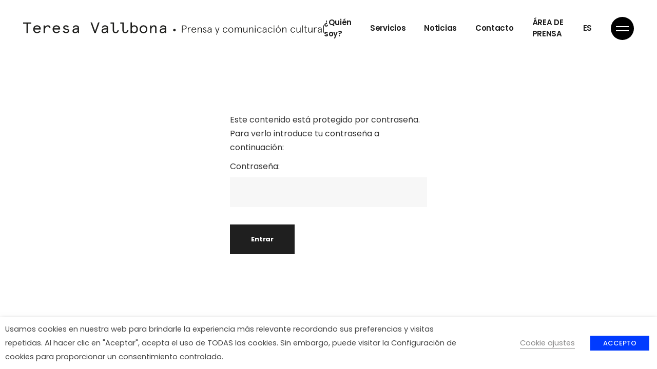

--- FILE ---
content_type: text/html; charset=UTF-8
request_url: https://teresavallbona.com/area-de-prensa-login/
body_size: 17348
content:
<!DOCTYPE html>
<html lang="es-ES">
<head>
	<meta charset="UTF-8">
	<meta name="viewport" content="width=device-width, initial-scale=1, user-scalable=yes">
	<link rel="profile" href="https://gmpg.org/xfn/11">

	<meta name='robots' content='index, follow, max-image-preview:large, max-snippet:-1, max-video-preview:-1' />
	<style>img:is([sizes="auto" i], [sizes^="auto," i]) { contain-intrinsic-size: 3000px 1500px }</style>
	<link rel="alternate" hreflang="es" href="https://teresavallbona.com/area-de-prensa-login/" />
<link rel="alternate" hreflang="ca" href="https://teresavallbona.com/ca/area-de-premsa-login/" />
<link rel="alternate" hreflang="x-default" href="https://teresavallbona.com/area-de-prensa-login/" />

	<!-- This site is optimized with the Yoast SEO plugin v26.0 - https://yoast.com/wordpress/plugins/seo/ -->
	<title>Área de Prensa - Login - Teresa Vallbona</title>
	<link rel="canonical" href="https://teresavallbona.com/area-de-prensa-login/" />
	<meta property="og:locale" content="es_ES" />
	<meta property="og:type" content="article" />
	<meta property="og:title" content="Área de Prensa - Login - Teresa Vallbona" />
	<meta property="og:description" content="No hay extracto porque es una entrada protegida." />
	<meta property="og:url" content="https://teresavallbona.com/area-de-prensa-login/" />
	<meta property="og:site_name" content="Teresa Vallbona" />
	<meta property="article:modified_time" content="2020-10-24T13:12:42+00:00" />
	<meta name="twitter:card" content="summary_large_image" />
	<script type="application/ld+json" class="yoast-schema-graph">{"@context":"https://schema.org","@graph":[{"@type":"WebPage","@id":"https://teresavallbona.com/area-de-prensa-login/","url":"https://teresavallbona.com/area-de-prensa-login/","name":"Área de Prensa - Login - Teresa Vallbona","isPartOf":{"@id":"https://teresavallbona.com/#website"},"datePublished":"2020-09-19T17:18:19+00:00","dateModified":"2020-10-24T13:12:42+00:00","breadcrumb":{"@id":"https://teresavallbona.com/area-de-prensa-login/#breadcrumb"},"inLanguage":"es"},{"@type":"WebSite","@id":"https://teresavallbona.com/#website","url":"https://teresavallbona.com/","name":"Teresa Vallbona","description":"Press &amp; Cultural Communication","publisher":{"@id":"https://teresavallbona.com/#organization"},"potentialAction":[{"@type":"SearchAction","target":{"@type":"EntryPoint","urlTemplate":"https://teresavallbona.com/?s={search_term_string}"},"query-input":{"@type":"PropertyValueSpecification","valueRequired":true,"valueName":"search_term_string"}}],"inLanguage":"es"},{"@type":"Organization","@id":"https://teresavallbona.com/#organization","name":"Teresa Vallbona - Prensa y comunicación cultural","url":"https://teresavallbona.com/","logo":{"@type":"ImageObject","inLanguage":"es","@id":"https://teresavallbona.com/#/schema/logo/image/","url":"https://teresavallbona.com/wp-content/uploads/2020/08/barcelona-teresa-vallbona.jpg","contentUrl":"https://teresavallbona.com/wp-content/uploads/2020/08/barcelona-teresa-vallbona.jpg","width":1024,"height":600,"caption":"Teresa Vallbona - Prensa y comunicación cultural"},"image":{"@id":"https://teresavallbona.com/#/schema/logo/image/"}}]}</script>
	<!-- / Yoast SEO plugin. -->


<link rel='dns-prefetch' href='//fonts.googleapis.com' />
<link rel='dns-prefetch' href='//www.googletagmanager.com' />
<link rel="alternate" type="application/rss+xml" title="Teresa Vallbona &raquo; Feed" href="https://teresavallbona.com/feed/" />
<link rel="alternate" type="application/rss+xml" title="Teresa Vallbona &raquo; Feed de los comentarios" href="https://teresavallbona.com/comments/feed/" />
<script type="text/javascript">
/* <![CDATA[ */
window._wpemojiSettings = {"baseUrl":"https:\/\/s.w.org\/images\/core\/emoji\/16.0.1\/72x72\/","ext":".png","svgUrl":"https:\/\/s.w.org\/images\/core\/emoji\/16.0.1\/svg\/","svgExt":".svg","source":{"concatemoji":"https:\/\/teresavallbona.com\/wp-includes\/js\/wp-emoji-release.min.js?ver=6.8.3"}};
/*! This file is auto-generated */
!function(s,n){var o,i,e;function c(e){try{var t={supportTests:e,timestamp:(new Date).valueOf()};sessionStorage.setItem(o,JSON.stringify(t))}catch(e){}}function p(e,t,n){e.clearRect(0,0,e.canvas.width,e.canvas.height),e.fillText(t,0,0);var t=new Uint32Array(e.getImageData(0,0,e.canvas.width,e.canvas.height).data),a=(e.clearRect(0,0,e.canvas.width,e.canvas.height),e.fillText(n,0,0),new Uint32Array(e.getImageData(0,0,e.canvas.width,e.canvas.height).data));return t.every(function(e,t){return e===a[t]})}function u(e,t){e.clearRect(0,0,e.canvas.width,e.canvas.height),e.fillText(t,0,0);for(var n=e.getImageData(16,16,1,1),a=0;a<n.data.length;a++)if(0!==n.data[a])return!1;return!0}function f(e,t,n,a){switch(t){case"flag":return n(e,"\ud83c\udff3\ufe0f\u200d\u26a7\ufe0f","\ud83c\udff3\ufe0f\u200b\u26a7\ufe0f")?!1:!n(e,"\ud83c\udde8\ud83c\uddf6","\ud83c\udde8\u200b\ud83c\uddf6")&&!n(e,"\ud83c\udff4\udb40\udc67\udb40\udc62\udb40\udc65\udb40\udc6e\udb40\udc67\udb40\udc7f","\ud83c\udff4\u200b\udb40\udc67\u200b\udb40\udc62\u200b\udb40\udc65\u200b\udb40\udc6e\u200b\udb40\udc67\u200b\udb40\udc7f");case"emoji":return!a(e,"\ud83e\udedf")}return!1}function g(e,t,n,a){var r="undefined"!=typeof WorkerGlobalScope&&self instanceof WorkerGlobalScope?new OffscreenCanvas(300,150):s.createElement("canvas"),o=r.getContext("2d",{willReadFrequently:!0}),i=(o.textBaseline="top",o.font="600 32px Arial",{});return e.forEach(function(e){i[e]=t(o,e,n,a)}),i}function t(e){var t=s.createElement("script");t.src=e,t.defer=!0,s.head.appendChild(t)}"undefined"!=typeof Promise&&(o="wpEmojiSettingsSupports",i=["flag","emoji"],n.supports={everything:!0,everythingExceptFlag:!0},e=new Promise(function(e){s.addEventListener("DOMContentLoaded",e,{once:!0})}),new Promise(function(t){var n=function(){try{var e=JSON.parse(sessionStorage.getItem(o));if("object"==typeof e&&"number"==typeof e.timestamp&&(new Date).valueOf()<e.timestamp+604800&&"object"==typeof e.supportTests)return e.supportTests}catch(e){}return null}();if(!n){if("undefined"!=typeof Worker&&"undefined"!=typeof OffscreenCanvas&&"undefined"!=typeof URL&&URL.createObjectURL&&"undefined"!=typeof Blob)try{var e="postMessage("+g.toString()+"("+[JSON.stringify(i),f.toString(),p.toString(),u.toString()].join(",")+"));",a=new Blob([e],{type:"text/javascript"}),r=new Worker(URL.createObjectURL(a),{name:"wpTestEmojiSupports"});return void(r.onmessage=function(e){c(n=e.data),r.terminate(),t(n)})}catch(e){}c(n=g(i,f,p,u))}t(n)}).then(function(e){for(var t in e)n.supports[t]=e[t],n.supports.everything=n.supports.everything&&n.supports[t],"flag"!==t&&(n.supports.everythingExceptFlag=n.supports.everythingExceptFlag&&n.supports[t]);n.supports.everythingExceptFlag=n.supports.everythingExceptFlag&&!n.supports.flag,n.DOMReady=!1,n.readyCallback=function(){n.DOMReady=!0}}).then(function(){return e}).then(function(){var e;n.supports.everything||(n.readyCallback(),(e=n.source||{}).concatemoji?t(e.concatemoji):e.wpemoji&&e.twemoji&&(t(e.twemoji),t(e.wpemoji)))}))}((window,document),window._wpemojiSettings);
/* ]]> */
</script>
<link rel='stylesheet' id='animate-css' href='https://teresavallbona.com/wp-content/plugins/qi-blocks/assets/css/plugins/animate/animate.min.css?ver=4.1.1' type='text/css' media='all' />
<link rel='stylesheet' id='dripicons-css' href='https://teresavallbona.com/wp-content/plugins/lekker-core/inc/icons/dripicons/assets/css/dripicons.min.css?ver=6.8.3' type='text/css' media='all' />
<link rel='stylesheet' id='elegant-icons-css' href='https://teresavallbona.com/wp-content/plugins/lekker-core/inc/icons/elegant-icons/assets/css/elegant-icons.min.css?ver=6.8.3' type='text/css' media='all' />
<link rel='stylesheet' id='font-awesome-css' href='https://teresavallbona.com/wp-content/plugins/lekker-core/inc/icons/font-awesome/assets/css/all.min.css?ver=6.8.3' type='text/css' media='all' />
<link rel='stylesheet' id='ionicons-css' href='https://teresavallbona.com/wp-content/plugins/lekker-core/inc/icons/ionicons/assets/css/ionicons.min.css?ver=6.8.3' type='text/css' media='all' />
<link rel='stylesheet' id='linea-icons-css' href='https://teresavallbona.com/wp-content/plugins/lekker-core/inc/icons/linea-icons/assets/css/linea-icons.min.css?ver=6.8.3' type='text/css' media='all' />
<link rel='stylesheet' id='linear-icons-css' href='https://teresavallbona.com/wp-content/plugins/lekker-core/inc/icons/linear-icons/assets/css/linear-icons.min.css?ver=6.8.3' type='text/css' media='all' />
<link rel='stylesheet' id='material-icons-css' href='https://fonts.googleapis.com/icon?family=Material+Icons&#038;ver=6.8.3' type='text/css' media='all' />
<link rel='stylesheet' id='simple-line-icons-css' href='https://teresavallbona.com/wp-content/plugins/lekker-core/inc/icons/simple-line-icons/assets/css/simple-line-icons.min.css?ver=6.8.3' type='text/css' media='all' />
<style id='wp-emoji-styles-inline-css' type='text/css'>

	img.wp-smiley, img.emoji {
		display: inline !important;
		border: none !important;
		box-shadow: none !important;
		height: 1em !important;
		width: 1em !important;
		margin: 0 0.07em !important;
		vertical-align: -0.1em !important;
		background: none !important;
		padding: 0 !important;
	}
</style>
<link rel='stylesheet' id='swiper-css-css' href='https://teresavallbona.com/wp-content/plugins/instagram-widget-by-wpzoom/dist/styles/library/swiper.css?ver=7.4.1' type='text/css' media='all' />
<link rel='stylesheet' id='dashicons-css' href='https://teresavallbona.com/wp-includes/css/dashicons.min.css?ver=6.8.3' type='text/css' media='all' />
<link rel='stylesheet' id='magnific-popup-css' href='https://teresavallbona.com/wp-content/plugins/instagram-widget-by-wpzoom/dist/styles/library/magnific-popup.css?ver=2.2.8' type='text/css' media='all' />
<link rel='stylesheet' id='wpz-insta_block-frontend-style-css' href='https://teresavallbona.com/wp-content/plugins/instagram-widget-by-wpzoom/dist/styles/frontend/index.css?ver=css-08583cdecf4e' type='text/css' media='all' />
<style id='classic-theme-styles-inline-css' type='text/css'>
/*! This file is auto-generated */
.wp-block-button__link{color:#fff;background-color:#32373c;border-radius:9999px;box-shadow:none;text-decoration:none;padding:calc(.667em + 2px) calc(1.333em + 2px);font-size:1.125em}.wp-block-file__button{background:#32373c;color:#fff;text-decoration:none}
</style>
<link rel='stylesheet' id='contact-form-7-css' href='https://teresavallbona.com/wp-content/plugins/contact-form-7/includes/css/styles.css?ver=6.1.1' type='text/css' media='all' />
<link rel='stylesheet' id='qi-blocks-grid-css' href='https://teresavallbona.com/wp-content/plugins/qi-blocks/assets/dist/grid.css?ver=1.4.3' type='text/css' media='all' />
<link rel='stylesheet' id='qi-blocks-main-css' href='https://teresavallbona.com/wp-content/plugins/qi-blocks/assets/dist/main.css?ver=1.4.3' type='text/css' media='all' />
<style id='qi-blocks-main-inline-css' type='text/css'>
body  .qodef-widget-block-92476b9f .qi-block-process .qodef-e-content{text-align: center;} body  .qodef-widget-block-92476b9f .qi-block-process .qodef-e-line-inner{border-bottom-style: solid;} body  .qodef-widget-block-78c150d4 .qi-block-team-member.qodef-item-layout--info-from-bottom .qodef-m-content{align-items: center;justify-content: center;text-align: center;} body  .qodef-widget-block-78c150d4 .qi-block-team-member.qodef-item-layout--info-on-hover .qodef-m-content{align-items: center;justify-content: center;text-align: center;} body  .qodef-widget-block-78c150d4 .qi-block-team-member.qodef-item-layout--info-on-hover-inset .qodef-m-content{align-items: center;justify-content: center;text-align: center;}
</style>
<link rel='stylesheet' id='cookie-law-info-css' href='https://teresavallbona.com/wp-content/plugins/webtoffee-gdpr-cookie-consent/public/css/cookie-law-info-public.css?ver=2.3.0' type='text/css' media='all' />
<link rel='stylesheet' id='cookie-law-info-gdpr-css' href='https://teresavallbona.com/wp-content/plugins/webtoffee-gdpr-cookie-consent/public/css/cookie-law-info-gdpr.css?ver=2.3.0' type='text/css' media='all' />
<link rel='stylesheet' id='wpml-legacy-horizontal-list-0-css' href='//teresavallbona.com/wp-content/plugins/sitepress-multilingual-cms/templates/language-switchers/legacy-list-horizontal/style.min.css?ver=1' type='text/css' media='all' />
<link rel='stylesheet' id='qi-addons-for-elementor-grid-style-css' href='https://teresavallbona.com/wp-content/plugins/qi-addons-for-elementor/assets/css/grid.min.css?ver=1.9.4' type='text/css' media='all' />
<link rel='stylesheet' id='qi-addons-for-elementor-helper-parts-style-css' href='https://teresavallbona.com/wp-content/plugins/qi-addons-for-elementor/assets/css/helper-parts.min.css?ver=1.9.4' type='text/css' media='all' />
<link rel='stylesheet' id='qi-addons-for-elementor-style-css' href='https://teresavallbona.com/wp-content/plugins/qi-addons-for-elementor/assets/css/main.min.css?ver=1.9.4' type='text/css' media='all' />
<link rel='stylesheet' id='select2-css' href='https://teresavallbona.com/wp-content/plugins/qode-framework/inc/common/assets/plugins/select2/select2.min.css?ver=6.8.3' type='text/css' media='all' />
<link rel='stylesheet' id='lekker-core-dashboard-style-css' href='https://teresavallbona.com/wp-content/plugins/lekker-core/inc/core-dashboard/assets/css/core-dashboard.min.css?ver=6.8.3' type='text/css' media='all' />
<link rel='stylesheet' id='perfect-scrollbar-css' href='https://teresavallbona.com/wp-content/plugins/lekker-core/assets/plugins/perfect-scrollbar/perfect-scrollbar.css?ver=6.8.3' type='text/css' media='all' />
<link rel='stylesheet' id='swiper-css' href='https://teresavallbona.com/wp-content/plugins/qi-addons-for-elementor/assets/plugins/swiper/8.4.5/swiper.min.css?ver=8.4.5' type='text/css' media='all' />
<link rel='stylesheet' id='lekker-main-css' href='https://teresavallbona.com/wp-content/themes/lekker/assets/css/main.min.css?ver=6.8.3' type='text/css' media='all' />
<link rel='stylesheet' id='lekker-core-style-css' href='https://teresavallbona.com/wp-content/plugins/lekker-core/assets/css/lekker-core.min.css?ver=6.8.3' type='text/css' media='all' />
<link rel='stylesheet' id='lekker-google-fonts-css' href='https://fonts.googleapis.com/css?family=Poppins%3A300%2C400%2C500%2C600%2C700%7CPoppins%3A300%2C400%2C500%2C600%2C700&#038;subset=latin-ext&#038;ver=1.0.0' type='text/css' media='all' />
<link rel='stylesheet' id='lekker-style-css' href='https://teresavallbona.com/wp-content/themes/lekker/style.css?ver=6.8.3' type='text/css' media='all' />
<style id='lekker-style-inline-css' type='text/css'>
.qodef-h1 a:hover, h1 a:hover, .qodef-h2 a:hover, h2 a:hover, .qodef-h3 a:hover, h3 a:hover, .qodef-h4 a:hover, h4 a:hover, .qodef-h5 a:hover, h5 a:hover, .qodef-h6 a:hover, h6 a:hover, a:hover, p a:hover, #qodef-page-header .widget_icl_lang_sel_widget .wpml-ls-legacy-dropdown .wpml-ls-item-toggle:hover, #qodef-page-header .widget_icl_lang_sel_widget .wpml-ls-legacy-dropdown-click .wpml-ls-item-toggle:hover, #qodef-page-header .widget_icl_lang_sel_widget .wpml-ls-legacy-dropdown .wpml-ls-sub-menu .wpml-ls-item a:hover, #qodef-page-header .widget_icl_lang_sel_widget .wpml-ls-legacy-dropdown-click .wpml-ls-sub-menu .wpml-ls-item a:hover, #qodef-page-header .widget_icl_lang_sel_widget .wpml-ls-legacy-list-horizontal ul li a:hover, #qodef-page-header .widget_icl_lang_sel_widget .wpml-ls-legacy-list-vertical ul li a:hover, #qodef-page-mobile-header .widget_icl_lang_sel_widget .wpml-ls-legacy-dropdown .wpml-ls-item-toggle:hover, #qodef-page-mobile-header .widget_icl_lang_sel_widget .wpml-ls-legacy-dropdown-click .wpml-ls-item-toggle:hover, #qodef-page-mobile-header .widget_icl_lang_sel_widget .wpml-ls-legacy-dropdown .wpml-ls-sub-menu .wpml-ls-item a:hover, #qodef-page-mobile-header .widget_icl_lang_sel_widget .wpml-ls-legacy-dropdown-click .wpml-ls-sub-menu .wpml-ls-item a:hover, #qodef-page-mobile-header .widget_icl_lang_sel_widget .wpml-ls-legacy-list-horizontal ul li a:hover, #qodef-page-mobile-header .widget_icl_lang_sel_widget .wpml-ls-legacy-list-vertical ul li a:hover, #qodef-page-sidebar .widget_icl_lang_sel_widget .wpml-ls-legacy-dropdown .wpml-ls-item-toggle:hover, #qodef-page-sidebar .widget_icl_lang_sel_widget .wpml-ls-legacy-dropdown-click .wpml-ls-item-toggle:hover, #qodef-page-sidebar .widget_icl_lang_sel_widget .wpml-ls-legacy-dropdown .wpml-ls-sub-menu .wpml-ls-item a:hover, #qodef-page-sidebar .widget_icl_lang_sel_widget .wpml-ls-legacy-dropdown-click .wpml-ls-sub-menu .wpml-ls-item a:hover, #qodef-page-sidebar .widget_icl_lang_sel_widget .wpml-ls-legacy-list-horizontal ul li a:hover, #qodef-page-sidebar .widget_icl_lang_sel_widget .wpml-ls-legacy-list-vertical ul li a:hover, #qodef-page-footer .widget_icl_lang_sel_widget .wpml-ls-legacy-dropdown .wpml-ls-item-toggle:hover, #qodef-page-footer .widget_icl_lang_sel_widget .wpml-ls-legacy-dropdown-click .wpml-ls-item-toggle:hover, #qodef-page-footer .widget_icl_lang_sel_widget .wpml-ls-legacy-dropdown .wpml-ls-sub-menu .wpml-ls-item a:hover, #qodef-page-footer .widget_icl_lang_sel_widget .wpml-ls-legacy-dropdown-click .wpml-ls-sub-menu .wpml-ls-item a:hover, #qodef-side-area .widget_icl_lang_sel_widget .wpml-ls-legacy-dropdown .wpml-ls-item-toggle:hover, #qodef-side-area .widget_icl_lang_sel_widget .wpml-ls-legacy-dropdown-click .wpml-ls-item-toggle:hover, #qodef-side-area .widget_icl_lang_sel_widget .wpml-ls-legacy-dropdown .wpml-ls-sub-menu .wpml-ls-item a:hover, #qodef-side-area .widget_icl_lang_sel_widget .wpml-ls-legacy-dropdown-click .wpml-ls-sub-menu .wpml-ls-item a:hover, .qodef-blog article .qodef-e-info .qodef-e-info-item a:hover, #qodef-page-comments-list .qodef-comment-item .qodef-e-date a:hover, .qodef-m-filter .qodef-m-filter-item.qodef--active, .qodef-m-filter .qodef-m-filter-item:hover, .wp-block-button.is-style-outline .wp-block-button__link, .wp-block-file:hover, #qodef-woo-page .qodef-woo-ratings .qodef-m-star, .qodef-woo-shortcode .qodef-woo-ratings .qodef-m-star, .woocommerce-account .woocommerce-MyAccount-navigation ul li.is-active a, #qodef-woo-page.qodef--single #review_form .comment-form-rating a:before, #qodef-woo-page.qodef--single #review_form .comment-form-rating a.active:after, .widget.woocommerce .qodef-woo-ratings .qodef-m-star, .widget.woocommerce .button, .widget.widget_layered_nav ul li.chosen a, .widget.widget_product_categories li a:hover, .widget.widget_products .qodef-woo-product-title a:hover, .widget.widget_recently_viewed_products .qodef-woo-product-title a:hover, .widget.widget_top_rated_products .qodef-woo-product-title a:hover, .widget.widget_recent_reviews a:hover, #qodef-page-footer .widget.widget_layered_nav ul li.chosen a, #qodef-page-footer .widget.widget_product_categories li a:hover, #qodef-page-footer .widget.widget_products .qodef-woo-product-title a:hover, #qodef-page-footer .widget.widget_recently_viewed_products .qodef-woo-product-title a:hover, #qodef-page-footer .widget.widget_top_rated_products .qodef-woo-product-title a:hover, #qodef-page-footer .widget.widget_recent_reviews a:hover, #qodef-page-sidebar .widget.widget_layered_nav ul li.chosen a, #qodef-page-sidebar .widget.widget_product_categories li a:hover, #qodef-page-sidebar .widget.widget_products .qodef-woo-product-title a:hover, #qodef-page-sidebar .widget.widget_recently_viewed_products .qodef-woo-product-title a:hover, #qodef-page-sidebar .widget.widget_top_rated_products .qodef-woo-product-title a:hover, #qodef-page-sidebar .widget.widget_recent_reviews a:hover, #qodef-top-area .qodef-woo-dropdown-cart .qodef-woo-dropdown-items a:hover, .qodef-portfolio-single .qodef-portfolio-info a:hover, .qodef-portfolio-single .qodef-portfolio-info p:hover, .qodef-portfolio-list.qodef-item-layout--info-below .qodef-e-info-category a:hover, .qodef-search-cover-form .qodef-m-form-field, .qodef-search-cover-form .qodef-m-form-field:focus, .qodef-fullscreen-search-holder .qodef-m-form-submit:hover, .qodef-banner .qodef-m-text-field, .qodef-button.qodef-layout--outlined, .qodef-interactive-link-showcase .qodef-m-item, .qodef-pricing-table .qodef-m-content ul li:before, .qodef-text-marquee .qodef-m-text>span:after, .qodef-browser--ms-explorer .qodef-text-marquee .qodef-m-text--1, .qodef-browser--ms-explorer .qodef-text-marquee .qodef-m-text--2, .qodef-browser--ms-explorer .qodef-text-marquee .qodef-m-text--3, .qodef-social-share li.qodef-facebook-share a:hover, .qodef-social-share li.qodef-twitter-share a:hover, .qodef-social-share li.qodef-linkedin-share a:hover, .qodef-social-share li.qodef-tumblr-share a:hover, .qodef-social-share li.qodef-pinterest-share a:hover, .qodef-social-share li.qodef-vk-share a:hover, #qodef-page-spinner .qodef-m-inner, #qodef-page-sidebar .widget.widget_lekker_core_social_icons_group .qodef-icon-holder.qodef-layout--circle:hover a { color: #013bff;}.wp-block-cover-image h1 a:hover, .wp-block-cover-image h2 a:hover, .wp-block-cover-image h3 a:hover, .wp-block-cover-image h4 a:hover, .wp-block-cover-image h5 a:hover, .wp-block-cover-image h6 a:hover, .wp-block-cover-image p a:hover, .wp-block-cover h1 a:hover, .wp-block-cover h2 a:hover, .wp-block-cover h3 a:hover, .wp-block-cover h4 a:hover, .wp-block-cover h5 a:hover, .wp-block-cover h6 a:hover, .wp-block-cover p a:hover, #qodef-page-sidebar .widget.widget_lekker_core_social_icons_group .qodef-icon-holder:hover a { color: #013bff!important;}.qodef-blog .mejs-container .mejs-controls .mejs-time-rail>*>:not(.mejs-time-float)>*, .qodef-blog .mejs-container .mejs-controls .mejs-time-rail .mejs-time-total .mejs-time-current, .qodef-blog .mejs-container .mejs-controls .mejs-horizontal-volume-slider .mejs-horizontal-volume-total .mejs-horizontal-volume-current, .wp-block-button.is-style-outline .wp-block-button__link:hover, .qodef-header--vertical-sliding .qodef-header-vertical-sliding-navigation>ul>li .qodef-drop-down-second-inner ul li>a span:before, .qodef-header--vertical .qodef-header-vertical-navigation>ul>li .qodef-drop-down-second-inner ul li>a span:before, .qodef-header-navigation ul li.qodef-menu-item--wide .qodef-drop-down-second-inner>ul>li ul li>a span:before, #qodef-woo-page .qodef-woo-product-mark, .qodef-woo-shortcode .qodef-woo-product-mark, .widget.woocommerce .button:hover, .widget.widget_price_filter .price_slider_wrapper .ui-widget-content .ui-slider-handle, #qodef-page-footer .widget.widget_price_filter .price_slider_wrapper .ui-widget-content .ui-slider-handle, #qodef-page-sidebar .widget.widget_price_filter .price_slider_wrapper .ui-widget-content .ui-slider-handle, .qodef-testimonials-list .swiper-pagination-bullets .swiper-pagination-bullet:before, .qodef-button.qodef-layout--outlined:hover, .qodef-icon-holder.qodef-layout--circle, .qodef-icon-holder.qodef-layout--square, .qodef-pricing-table .qodef-m-title, #qodef-page-spinner.qodef-layout--progress-bar .qodef-m-spinner-line-front, .widget.widget_lekker_core_social_icons_group .qodef-icon-holder.qodef-layout--circle, #qodef-page-footer .widget.widget_lekker_core_social_icons_group .qodef-icon-holder.qodef-layout--circle { background-color: #013bff;}.qodef-blog article .qodef-e-info-tags a:hover, .widget.widget_product_tag_cloud .tagcloud a:hover, #qodef-page-footer .widget.widget_product_tag_cloud .tagcloud a:hover, #qodef-page-sidebar .widget.widget_product_tag_cloud .tagcloud a:hover { background-color: #013bff!important;}.wp-block-button.is-style-outline .wp-block-button__link, .wp-block-button.is-style-outline .wp-block-button__link:hover, .widget.woocommerce .button, .widget.woocommerce .button:hover, #qodef-page-footer .widget.widget_product_search input:focus, .qodef-button.qodef-layout--outlined, .qodef-button.qodef-layout--outlined:hover { border-color: #013bff;}.qodef-interactive-link-showcase .qodef-m-item .qodef-e-title:after,.qodef-interactive-link-showcase .qodef-m-item .qodef-e-title:before, .qodef-text-marquee .qodef-m-text--1, .qodef-text-marquee .qodef-m-text--2, .qodef-text-marquee .qodef-m-text--3 { stroke-color: #013bff;}.qodef-mobile-header-navigation > ul > li > a { font-size: 35px;line-height: 55px;}.qodef-header-navigation ul li .qodef-drop-down-second { background-color: #ffffff;}.qodef-header-navigation> ul > li > a:hover { color: #013bff;}#qodef-side-area { background-color: #000000;}a, p a { color: #013bff;}a:hover, p a:hover { color: #013bff;}.qodef-header--standard #qodef-page-header { background-color: #ffffff;}
</style>
<link rel='stylesheet' id='lekker-core-elementor-css' href='https://teresavallbona.com/wp-content/plugins/lekker-core/inc/plugins/elementor/assets/css/elementor.min.css?ver=6.8.3' type='text/css' media='all' />
<link rel='stylesheet' id='elementor-icons-css' href='https://teresavallbona.com/wp-content/plugins/elementor/assets/lib/eicons/css/elementor-icons.min.css?ver=5.44.0' type='text/css' media='all' />
<link rel='stylesheet' id='elementor-frontend-css' href='https://teresavallbona.com/wp-content/plugins/elementor/assets/css/frontend.min.css?ver=3.32.2' type='text/css' media='all' />
<link rel='stylesheet' id='elementor-post-28-css' href='https://teresavallbona.com/wp-content/uploads/elementor/css/post-28.css?ver=1767812628' type='text/css' media='all' />
<link rel='stylesheet' id='widget-spacer-css' href='https://teresavallbona.com/wp-content/plugins/elementor/assets/css/widget-spacer.min.css?ver=3.32.2' type='text/css' media='all' />
<link rel='stylesheet' id='widget-heading-css' href='https://teresavallbona.com/wp-content/plugins/elementor/assets/css/widget-heading.min.css?ver=3.32.2' type='text/css' media='all' />
<link rel='stylesheet' id='widget-image-css' href='https://teresavallbona.com/wp-content/plugins/elementor/assets/css/widget-image.min.css?ver=3.32.2' type='text/css' media='all' />
<link rel='stylesheet' id='widget-social-icons-css' href='https://teresavallbona.com/wp-content/plugins/elementor/assets/css/widget-social-icons.min.css?ver=3.32.2' type='text/css' media='all' />
<link rel='stylesheet' id='e-apple-webkit-css' href='https://teresavallbona.com/wp-content/plugins/elementor/assets/css/conditionals/apple-webkit.min.css?ver=3.32.2' type='text/css' media='all' />
<link rel='stylesheet' id='widget-divider-css' href='https://teresavallbona.com/wp-content/plugins/elementor/assets/css/widget-divider.min.css?ver=3.32.2' type='text/css' media='all' />
<link rel='stylesheet' id='elementor-post-2671-css' href='https://teresavallbona.com/wp-content/uploads/elementor/css/post-2671.css?ver=1767984146' type='text/css' media='all' />
<link rel='stylesheet' id='elementor-gf-local-roboto-css' href='https://teresavallbona.com/wp-content/uploads/elementor/google-fonts/css/roboto.css?ver=1743581321' type='text/css' media='all' />
<link rel='stylesheet' id='elementor-gf-local-robotoslab-css' href='https://teresavallbona.com/wp-content/uploads/elementor/google-fonts/css/robotoslab.css?ver=1743581335' type='text/css' media='all' />
<link rel='stylesheet' id='elementor-icons-shared-0-css' href='https://teresavallbona.com/wp-content/plugins/elementor/assets/lib/font-awesome/css/fontawesome.min.css?ver=5.15.3' type='text/css' media='all' />
<link rel='stylesheet' id='elementor-icons-fa-brands-css' href='https://teresavallbona.com/wp-content/plugins/elementor/assets/lib/font-awesome/css/brands.min.css?ver=5.15.3' type='text/css' media='all' />
<script type="text/javascript" src="https://teresavallbona.com/wp-includes/js/jquery/jquery.min.js?ver=3.7.1" id="jquery-core-js"></script>
<script type="text/javascript" src="https://teresavallbona.com/wp-includes/js/jquery/jquery-migrate.min.js?ver=3.4.1" id="jquery-migrate-js"></script>
<script type="text/javascript" src="https://teresavallbona.com/wp-includes/js/underscore.min.js?ver=1.13.7" id="underscore-js"></script>
<script type="text/javascript" id="wp-util-js-extra">
/* <![CDATA[ */
var _wpUtilSettings = {"ajax":{"url":"\/wp-admin\/admin-ajax.php"}};
/* ]]> */
</script>
<script type="text/javascript" src="https://teresavallbona.com/wp-includes/js/wp-util.min.js?ver=6.8.3" id="wp-util-js"></script>
<script type="text/javascript" src="https://teresavallbona.com/wp-content/plugins/instagram-widget-by-wpzoom/dist/scripts/library/magnific-popup.js?ver=1758799980" id="magnific-popup-js"></script>
<script type="text/javascript" src="https://teresavallbona.com/wp-content/plugins/instagram-widget-by-wpzoom/dist/scripts/library/swiper.js?ver=7.4.1" id="swiper-js-js"></script>
<script type="text/javascript" src="https://teresavallbona.com/wp-content/plugins/instagram-widget-by-wpzoom/dist/scripts/frontend/block.js?ver=74a049bb282113514b2a" id="wpz-insta_block-frontend-script-js"></script>
<script type="text/javascript" id="cookie-law-info-js-extra">
/* <![CDATA[ */
var Cli_Data = {"nn_cookie_ids":["_ga","_gid","_gat_gtag_UA_181334692_1","test_cookie"],"non_necessary_cookies":{"non-necessary":["test_cookie"],"analytics":["_ga","_gid","_gat_gtag_UA_181334692_1"]},"cookielist":{"non-necessary":{"0":{"ID":2901,"post_author":"1","post_date":"2020-10-13 14:33:49","post_date_gmt":"2020-10-13 14:33:49","post_content":"","post_title":"test_cookie","post_excerpt":"","post_status":"publish","comment_status":"closed","ping_status":"closed","post_password":"","post_name":"test_cookie","to_ping":"","pinged":"","post_modified":"2020-10-13 14:33:49","post_modified_gmt":"2020-10-13 14:33:49","post_content_filtered":"","post_parent":0,"guid":"https:\/\/teresavallbona.com\/new\/cookielawinfo\/test_cookie\/","menu_order":0,"post_type":"cookielawinfo","post_mime_type":"","comment_count":"0","filter":"raw"},"term_id":11,"name":"No necesarias","loadonstart":0,"defaultstate":"enabled","ccpa_optout":0},"analytics":{"0":{"ID":3163,"post_author":"1","post_date":"2020-11-03 16:43:00","post_date_gmt":"2020-11-03 16:43:00","post_content":"This cookie is installed by Google Analytics. The cookie is used to calculate visitor, session, camapign data and keep track of site usage for the site's analytics report. The cookies store information anonymously and assigns a randoly generated number to identify unique visitors.","post_title":"_ga","post_excerpt":"_ga","post_status":"publish","comment_status":"closed","ping_status":"closed","post_password":"","post_name":"_ga","to_ping":"","pinged":"","post_modified":"2020-11-03 16:43:00","post_modified_gmt":"2020-11-03 16:43:00","post_content_filtered":"","post_parent":0,"guid":"https:\/\/teresavallbona.com\/cookielawinfo\/_ga\/","menu_order":0,"post_type":"cookielawinfo","post_mime_type":"","comment_count":"0","filter":"raw"},"1":{"ID":3164,"post_author":"1","post_date":"2020-11-03 16:43:00","post_date_gmt":"2020-11-03 16:43:00","post_content":"This cookie is installed by Google Analytics. The cookie is used to store information of how visitors use a website and helps in creating an analytics report of how the wbsite is doing. The data collected including the number visitors, the source where they have come from, and the pages viisted in an anonymous form.","post_title":"_gid","post_excerpt":"_gid","post_status":"publish","comment_status":"closed","ping_status":"closed","post_password":"","post_name":"_gid","to_ping":"","pinged":"","post_modified":"2020-11-03 16:43:00","post_modified_gmt":"2020-11-03 16:43:00","post_content_filtered":"","post_parent":0,"guid":"https:\/\/teresavallbona.com\/cookielawinfo\/_gid\/","menu_order":0,"post_type":"cookielawinfo","post_mime_type":"","comment_count":"0","filter":"raw"},"2":{"ID":3165,"post_author":"1","post_date":"2020-11-03 16:43:00","post_date_gmt":"2020-11-03 16:43:00","post_content":"Google uses this cookie to distinguish users.","post_title":"_gat_gtag_UA_181334692_1","post_excerpt":"_gat_gtag_UA_181334692_1","post_status":"publish","comment_status":"closed","ping_status":"closed","post_password":"","post_name":"_gat_gtag_ua_181334692_1","to_ping":"","pinged":"","post_modified":"2020-11-03 16:43:00","post_modified_gmt":"2020-11-03 16:43:00","post_content_filtered":"","post_parent":0,"guid":"https:\/\/teresavallbona.com\/cookielawinfo\/_gat_gtag_ua_181334692_1\/","menu_order":0,"post_type":"cookielawinfo","post_mime_type":"","comment_count":"0","filter":"raw"},"term_id":14,"name":"Analytics","loadonstart":0,"defaultstate":"enabled","ccpa_optout":0}},"ajax_url":"https:\/\/teresavallbona.com\/wp-admin\/admin-ajax.php","current_lang":"es","security":"09234438c6","eu_countries":["GB"],"geoIP":"disabled","consentVersion":"2","strictlyEnabled":["necessary","obligatoire"],"cookieDomain":"","privacy_length":"250","ccpaEnabled":"","ccpaRegionBased":"","ccpaBarEnabled":"","ccpaType":"gdpr"};
var log_object = {"ajax_url":"https:\/\/teresavallbona.com\/wp-admin\/admin-ajax.php"};
/* ]]> */
</script>
<script type="text/javascript" src="https://teresavallbona.com/wp-content/plugins/webtoffee-gdpr-cookie-consent/public/js/cookie-law-info-public.js?ver=2.3.0" id="cookie-law-info-js"></script>
<link rel="https://api.w.org/" href="https://teresavallbona.com/wp-json/" /><link rel="alternate" title="JSON" type="application/json" href="https://teresavallbona.com/wp-json/wp/v2/pages/2671" /><link rel="EditURI" type="application/rsd+xml" title="RSD" href="https://teresavallbona.com/xmlrpc.php?rsd" />
<meta name="generator" content="WordPress 6.8.3" />
<link rel='shortlink' href='https://teresavallbona.com/?p=2671' />
<link rel="alternate" title="oEmbed (JSON)" type="application/json+oembed" href="https://teresavallbona.com/wp-json/oembed/1.0/embed?url=https%3A%2F%2Fteresavallbona.com%2Farea-de-prensa-login%2F" />
<link rel="alternate" title="oEmbed (XML)" type="text/xml+oembed" href="https://teresavallbona.com/wp-json/oembed/1.0/embed?url=https%3A%2F%2Fteresavallbona.com%2Farea-de-prensa-login%2F&#038;format=xml" />
<meta name="generator" content="WPML ver:4.5.14 stt:8,2;" />
<meta name="generator" content="Site Kit by Google 1.162.1" /><meta name="generator" content="Elementor 3.32.2; features: additional_custom_breakpoints; settings: css_print_method-external, google_font-enabled, font_display-auto">
			<style>
				.e-con.e-parent:nth-of-type(n+4):not(.e-lazyloaded):not(.e-no-lazyload),
				.e-con.e-parent:nth-of-type(n+4):not(.e-lazyloaded):not(.e-no-lazyload) * {
					background-image: none !important;
				}
				@media screen and (max-height: 1024px) {
					.e-con.e-parent:nth-of-type(n+3):not(.e-lazyloaded):not(.e-no-lazyload),
					.e-con.e-parent:nth-of-type(n+3):not(.e-lazyloaded):not(.e-no-lazyload) * {
						background-image: none !important;
					}
				}
				@media screen and (max-height: 640px) {
					.e-con.e-parent:nth-of-type(n+2):not(.e-lazyloaded):not(.e-no-lazyload),
					.e-con.e-parent:nth-of-type(n+2):not(.e-lazyloaded):not(.e-no-lazyload) * {
						background-image: none !important;
					}
				}
			</style>
			<meta name="generator" content="Powered by Slider Revolution 6.6.10 - responsive, Mobile-Friendly Slider Plugin for WordPress with comfortable drag and drop interface." />
<link rel="icon" href="https://teresavallbona.com/wp-content/uploads/2020/10/cropped-favicon-3-32x32.png" sizes="32x32" />
<link rel="icon" href="https://teresavallbona.com/wp-content/uploads/2020/10/cropped-favicon-3-192x192.png" sizes="192x192" />
<link rel="apple-touch-icon" href="https://teresavallbona.com/wp-content/uploads/2020/10/cropped-favicon-3-180x180.png" />
<meta name="msapplication-TileImage" content="https://teresavallbona.com/wp-content/uploads/2020/10/cropped-favicon-3-270x270.png" />
<script>function setREVStartSize(e){
			//window.requestAnimationFrame(function() {
				window.RSIW = window.RSIW===undefined ? window.innerWidth : window.RSIW;
				window.RSIH = window.RSIH===undefined ? window.innerHeight : window.RSIH;
				try {
					var pw = document.getElementById(e.c).parentNode.offsetWidth,
						newh;
					pw = pw===0 || isNaN(pw) || (e.l=="fullwidth" || e.layout=="fullwidth") ? window.RSIW : pw;
					e.tabw = e.tabw===undefined ? 0 : parseInt(e.tabw);
					e.thumbw = e.thumbw===undefined ? 0 : parseInt(e.thumbw);
					e.tabh = e.tabh===undefined ? 0 : parseInt(e.tabh);
					e.thumbh = e.thumbh===undefined ? 0 : parseInt(e.thumbh);
					e.tabhide = e.tabhide===undefined ? 0 : parseInt(e.tabhide);
					e.thumbhide = e.thumbhide===undefined ? 0 : parseInt(e.thumbhide);
					e.mh = e.mh===undefined || e.mh=="" || e.mh==="auto" ? 0 : parseInt(e.mh,0);
					if(e.layout==="fullscreen" || e.l==="fullscreen")
						newh = Math.max(e.mh,window.RSIH);
					else{
						e.gw = Array.isArray(e.gw) ? e.gw : [e.gw];
						for (var i in e.rl) if (e.gw[i]===undefined || e.gw[i]===0) e.gw[i] = e.gw[i-1];
						e.gh = e.el===undefined || e.el==="" || (Array.isArray(e.el) && e.el.length==0)? e.gh : e.el;
						e.gh = Array.isArray(e.gh) ? e.gh : [e.gh];
						for (var i in e.rl) if (e.gh[i]===undefined || e.gh[i]===0) e.gh[i] = e.gh[i-1];
											
						var nl = new Array(e.rl.length),
							ix = 0,
							sl;
						e.tabw = e.tabhide>=pw ? 0 : e.tabw;
						e.thumbw = e.thumbhide>=pw ? 0 : e.thumbw;
						e.tabh = e.tabhide>=pw ? 0 : e.tabh;
						e.thumbh = e.thumbhide>=pw ? 0 : e.thumbh;
						for (var i in e.rl) nl[i] = e.rl[i]<window.RSIW ? 0 : e.rl[i];
						sl = nl[0];
						for (var i in nl) if (sl>nl[i] && nl[i]>0) { sl = nl[i]; ix=i;}
						var m = pw>(e.gw[ix]+e.tabw+e.thumbw) ? 1 : (pw-(e.tabw+e.thumbw)) / (e.gw[ix]);
						newh =  (e.gh[ix] * m) + (e.tabh + e.thumbh);
					}
					var el = document.getElementById(e.c);
					if (el!==null && el) el.style.height = newh+"px";
					el = document.getElementById(e.c+"_wrapper");
					if (el!==null && el) {
						el.style.height = newh+"px";
						el.style.display = "block";
					}
				} catch(e){
					console.log("Failure at Presize of Slider:" + e)
				}
			//});
		  };</script>
		<style type="text/css" id="wp-custom-css">
			#qodef-page-inner {
    position: relative;
    padding-bottom: 0px;
}

.qodef-page-title {
position: relative;
display: inline-block;
width: 100%;
vertical-align: top;
height: 0px;
background-color: #fff;
}
.page-id-2671 #qodef-page-inner {
    padding: 100px 0 0;
}
.single-portfolio-item #qodef-page-inner {
    padding: 100px 0 0;
}
.page-id-2892 #qodef-page-inner {
    padding: 100px 0 0;
}
::selection {
color: #fff;
background: #013BFF;
}

.page-id-2742 #qodef-page-inner {
    padding: 100px 0 0;
}

.page-id-3446 #qodef-page-inner {
    padding: 100px 0 0;
}

.page-id-2833 #qodef-page-inner {
    padding: 100px 0 0;
}

.page-id-3 #qodef-page-inner {
    padding: 100px 0 0;
}

.post-password-form {
    width: 30%;
    margin: 0 auto;
}

input[type=password] {
    color: #424242;
    background-color: #f7f7f7;
    border: 1px solid #f7f7f7;
}

.post-password-form input[type=submit] {
    padding: 15px 40px;
    color: #fff;
    background-color: #1f1f1f;
    border: 1px solid #1f1f1f;
}

.post-password-form input[type=submit]:hover {
    color: #fff;
    background-color: #1f1f1f;
}

#qodef-back-to-top.qodef--on {

    padding-bottom: 70px;
   
}

		</style>
		</head>
<body class="wp-singular page-template page-template-page-full-width page-template-page-full-width-php page page-id-2671 wp-theme-lekker qi-blocks-1.4.3 qodef-gutenberg--no-touch qode-framework-1.2 qodef-qi--no-touch qi-addons-for-elementor-1.9.4 qodef-back-to-top--enabled  qodef-content-grid-1300 qodef-header--standard qodef-header-appearance--sticky qodef-mobile-header--standard lekker-core-1.4 lekker-2.2.2 qodef-header-standard--right qodef-search--covers-header elementor-default elementor-kit-28 elementor-page elementor-page-2671" itemscope itemtype="https://schema.org/WebPage">
		<div id="qodef-page-wrapper" class="">
		<header id="qodef-page-header">
		<div id="qodef-page-header-inner" >
		<a itemprop="url" class="qodef-header-logo-link qodef-height--set" href="https://teresavallbona.com/" style="height:35px" rel="home">
	<img fetchpriority="high" width="1021" height="61" src="https://teresavallbona.com/wp-content/uploads/2020/08/tere-tarjeta-logo-gran-1a.png" class="qodef-header-logo-image qodef--main" alt="logo main" />	<img width="1021" height="61" src="https://teresavallbona.com/wp-content/uploads/2020/08/tere-tarjeta-logo-gran-1a.png" class="qodef-header-logo-image qodef--dark" alt="logo dark" />	<img width="639" height="108" src="https://teresavallbona.com/wp-content/uploads/2020/08/tere-tarjeta-logo-blanc.png" class="qodef-header-logo-image qodef--light" alt="logo light" /></a>	<nav class="qodef-header-navigation" role="navigation" aria-label="Top Menu">
		<ul id="menu-menu-1" class="menu"><li class="menu-item menu-item-type-post_type menu-item-object-page menu-item-2598"><a href="https://teresavallbona.com/quien-soy/"><span class="qodef-menu-item-text">¿Quién soy?</span></a></li>
<li class="menu-item menu-item-type-post_type menu-item-object-page menu-item-2151"><a href="https://teresavallbona.com/servicios/"><span class="qodef-menu-item-text">Servicios</span></a></li>
<li class="menu-item menu-item-type-post_type menu-item-object-page menu-item-1736"><a href="https://teresavallbona.com/noticias/"><span class="qodef-menu-item-text">Noticias</span></a></li>
<li class="menu-item menu-item-type-post_type menu-item-object-page menu-item-1733"><a href="https://teresavallbona.com/contacto/"><span class="qodef-menu-item-text">Contacto</span></a></li>
<li class="menu-item menu-item-type-post_type menu-item-object-page menu-item-2916"><a href="https://teresavallbona.com/area-de-prensa/"><span class="qodef-menu-item-text">ÁREA DE PRENSA</span></a></li>
<li class="menu-item menu-item-type-custom menu-item-object-custom menu-item-home menu-item-has-children menu-item-4492 qodef-menu-item--narrow"><a href="https://teresavallbona.com"><span class="qodef-menu-item-text">ES</span></a>
<div class="qodef-drop-down-second"><div class="qodef-drop-down-second-inner"><ul class="sub-menu">
	<li class="menu-item menu-item-type-custom menu-item-object-custom menu-item-4493"><a href="https://teresavallbona.com/ca/"><span class="qodef-menu-item-text">CAT</span></a></li>
</ul></div></div>
</li>
</ul>	</nav>
	<div class="qodef-widget-holder">
		<div id="lekker_core_side_area_opener-2" class="widget widget_lekker_core_side_area_opener qodef-header-widget-area-one" data-area="header-widget-one"><a href="javascript:void(0)"  class="qodef-opener-icon qodef-m qodef-source--predefined qodef-side-area-opener" style="color: #1f1f1f;;margin: 0 0 0 13px" >
	<span class="qodef-m-icon qodef--open">
		<span class="qodef-m-lines"><span class="qodef-m-line qodef--1"></span><span class="qodef-m-line qodef--2"></span></span>	</span>
		</a></div>	</div>
	</div>
	<div class="qodef-header-sticky qodef-skin--light">
    <div class="qodef-header-sticky-inner ">
		<a itemprop="url" class="qodef-header-logo-link qodef-height--set" href="https://teresavallbona.com/" style="height:35px" rel="home">
	<img loading="lazy" width="450" height="76" src="https://teresavallbona.com/wp-content/uploads/2020/08/tere-tarjeta-logo-Sticky.png" class="qodef-header-logo-image qodef--sticky" alt="logo sticky" /></a>	<nav class="qodef-header-navigation" role="navigation" aria-label="Top Menu">
		<ul id="menu-menu-2" class="menu"><li class="menu-item menu-item-type-post_type menu-item-object-page menu-item-2598"><a href="https://teresavallbona.com/quien-soy/"><span class="qodef-menu-item-text">¿Quién soy?</span></a></li>
<li class="menu-item menu-item-type-post_type menu-item-object-page menu-item-2151"><a href="https://teresavallbona.com/servicios/"><span class="qodef-menu-item-text">Servicios</span></a></li>
<li class="menu-item menu-item-type-post_type menu-item-object-page menu-item-1736"><a href="https://teresavallbona.com/noticias/"><span class="qodef-menu-item-text">Noticias</span></a></li>
<li class="menu-item menu-item-type-post_type menu-item-object-page menu-item-1733"><a href="https://teresavallbona.com/contacto/"><span class="qodef-menu-item-text">Contacto</span></a></li>
<li class="menu-item menu-item-type-post_type menu-item-object-page menu-item-2916"><a href="https://teresavallbona.com/area-de-prensa/"><span class="qodef-menu-item-text">ÁREA DE PRENSA</span></a></li>
<li class="menu-item menu-item-type-custom menu-item-object-custom menu-item-home menu-item-has-children menu-item-4492 qodef-menu-item--narrow"><a href="https://teresavallbona.com"><span class="qodef-menu-item-text">ES</span></a>
<div class="qodef-drop-down-second"><div class="qodef-drop-down-second-inner"><ul class="sub-menu">
	<li class="menu-item menu-item-type-custom menu-item-object-custom menu-item-4493"><a href="https://teresavallbona.com/ca/"><span class="qodef-menu-item-text">CAT</span></a></li>
</ul></div></div>
</li>
</ul>	</nav>
	    <div class="qodef-widget-holder">
		    <div id="lekker_core_side_area_opener-4" class="widget widget_lekker_core_side_area_opener qodef-sticky-right"><a href="javascript:void(0)"  class="qodef-opener-icon qodef-m qodef-source--predefined qodef-side-area-opener" style="margin: 0 0 0 13px" >
	<span class="qodef-m-icon qodef--open">
		<span class="qodef-m-lines"><span class="qodef-m-line qodef--1"></span><span class="qodef-m-line qodef--2"></span></span>	</span>
		</a></div>	    </div>
	        </div>
</div></header><header id="qodef-page-mobile-header">
		<div id="qodef-page-mobile-header-inner">
		<div class="qodef-page-mobile-header-logo-opener">
    <a itemprop="url" class="qodef-mobile-header-logo-link" href="https://teresavallbona.com/" style="height:60px" rel="home">
	<img loading="lazy" width="639" height="108" src="https://teresavallbona.com/wp-content/uploads/2020/08/tere-tarjeta-logo.png" class="qodef-header-logo-image qodef--main" alt="logo main" />	<img width="639" height="108" src="https://teresavallbona.com/wp-content/uploads/2020/08/tere-tarjeta-logo-blanc.png" class="qodef-header-logo-image qodef--light" alt="logo light" /></a><a class="qodef-mobile-header-opener" href="#">
	<span class="qodef-m-lines">
		<span class="qodef-m-line qodef--1"></span>
		<span class="qodef-m-line qodef--2"></span>
	</span>
</a></div>
	<nav class="qodef-mobile-header-navigation" role="navigation" aria-label="Mobile Menu">
		<ul id="menu-menu-4" class="qodef-content-grid"><li class="menu-item menu-item-type-post_type menu-item-object-page menu-item-2598"><a href="https://teresavallbona.com/quien-soy/"><span class="qodef-menu-item-text">¿Quién soy?</span></a></li>
<li class="menu-item menu-item-type-post_type menu-item-object-page menu-item-2151"><a href="https://teresavallbona.com/servicios/"><span class="qodef-menu-item-text">Servicios</span></a></li>
<li class="menu-item menu-item-type-post_type menu-item-object-page menu-item-1736"><a href="https://teresavallbona.com/noticias/"><span class="qodef-menu-item-text">Noticias</span></a></li>
<li class="menu-item menu-item-type-post_type menu-item-object-page menu-item-1733"><a href="https://teresavallbona.com/contacto/"><span class="qodef-menu-item-text">Contacto</span></a></li>
<li class="menu-item menu-item-type-post_type menu-item-object-page menu-item-2916"><a href="https://teresavallbona.com/area-de-prensa/"><span class="qodef-menu-item-text">ÁREA DE PRENSA</span></a></li>
<li class="menu-item menu-item-type-custom menu-item-object-custom menu-item-home menu-item-has-children menu-item-4492 qodef-menu-item--narrow"><a href="https://teresavallbona.com"><span class="qodef-menu-item-text">ES</span></a>
<div class="qodef-drop-down-second"><div class="qodef-drop-down-second-inner"><ul class="sub-menu">
	<li class="menu-item menu-item-type-custom menu-item-object-custom menu-item-4493"><a href="https://teresavallbona.com/ca/"><span class="qodef-menu-item-text">CAT</span></a></li>
</ul></div></div>
</li>
</ul>	</nav>
	</div>
	</header>		<div id="qodef-page-outer">
						<div id="qodef-page-inner" class="qodef-content-full-width"><main id="qodef-page-content" class="qodef-grid qodef-layout--template ">
	<div class="qodef-grid-inner clear">
		<div class="qodef-grid-item qodef-page-content-section qodef-col--12">
	<form action="https://teresavallbona.com/wp-login.php?action=postpass" class="post-password-form" method="post"><input type="hidden" name="redirect_to" value="https://teresavallbona.com/area-de-prensa-login/" /></p>
<p>Este contenido está protegido por contraseña. Para verlo introduce tu contraseña a continuación:</p>
<p><label for="pwbox-2671">Contraseña: <input name="post_password" id="pwbox-2671" type="password" spellcheck="false" required size="20" /></label> <input type="submit" name="Submit" value="Entrar" /></p>
</form>
</div>	</div>
</main>
			</div><!-- close #qodef-page-inner div from header.php -->
		</div><!-- close #qodef-page-outer div from header.php -->
		<a id="qodef-back-to-top" href="#">
    <span class="qodef-btn-background">
		<span class="qodef-m-nav-lines"></span>
		<span class="qodef-back-to-top-text">
			Back To Top		</span>
    </span>
</a>	<div id="qodef-side-area" >
		<a href="javascript:void(0)" id="qodef-side-area-close" class="qodef-opener-icon qodef-m qodef-source--predefined"  >
	<span class="qodef-m-icon qodef--open">
		<span class="qodef-m-lines"><span class="qodef-m-line qodef--1"></span><span class="qodef-m-line qodef--2"></span></span>	</span>
		</a>		<div id="qodef-side-area-inner">
			<div id="lekker_core_separator-13" class="widget widget_lekker_core_separator" data-area="side-area"><div class="qodef-shortcode qodef-m  qodef-separator clear ">
	<div class="qodef-m-line" style="border-color: rgba(10,10,10,0);margin-top: 11px"></div>
</div></div><div id="media_image-4" class="widget widget_media_image" data-area="side-area"><img loading="lazy" width="300" height="51" src="https://teresavallbona.com/wp-content/uploads/2020/08/tere-tarjeta-logo-blanc-300x51.png" class="image wp-image-1722  attachment-medium size-medium" alt="" style="max-width: 100%; height: auto;" decoding="async" srcset="https://teresavallbona.com/wp-content/uploads/2020/08/tere-tarjeta-logo-blanc-300x51.png 300w, https://teresavallbona.com/wp-content/uploads/2020/08/tere-tarjeta-logo-blanc.png 639w" sizes="(max-width: 300px) 100vw, 300px" /></div><div id="text-3" class="widget widget_text" data-area="side-area">			<div class="textwidget"><p>Diseño y ejecución de campañas de prensa para difundir y dar a conocer eventos culturales.</p>
<p>&#8212;&#8212;&#8212;&#8212;&#8212;&#8212;&#8212;-</p>
<p>Disseny i execució de campanyes de premsa per difondre i donar a conèixer esdeveniments culturals.</p>
</div>
		</div><div id="lekker_core_separator-15" class="widget widget_lekker_core_separator" data-area="side-area"><div class="qodef-shortcode qodef-m  qodef-separator clear ">
	<div class="qodef-m-line" style="border-bottom-width: 0px;margin-bottom: -2px"></div>
</div></div><div id="text-4" class="widget widget_text" data-area="side-area"><h5 class="qodef-widget-title">Contacto</h5>			<div class="textwidget"><p><span style="line-height: 34px;">prensa@teresavallbona.com<br />
Telf: +34 679 802 176</span></p>
</div>
		</div><div id="lekker_core_separator-14" class="widget widget_lekker_core_separator" data-area="side-area"><div class="qodef-shortcode qodef-m  qodef-separator clear ">
	<div class="qodef-m-line" style="border-style: solid;border-bottom-width: 0px;margin-bottom: -6px"></div>
</div></div><div id="lekker_core_social_icons_group-4" class="widget widget_lekker_core_social_icons_group" data-area="side-area"><h5 class="qodef-widget-title">Redes Sociales</h5>            <div class="qodef-social-icons-group">
				<span class="qodef-shortcode qodef-m  qodef-icon-holder  qodef-layout--normal" data-hover-color="#d7d7d7" style="margin: 10px 29px 0 1px">
			<a itemprop="url" href="https://www.instagram.com/teresavallbona/" target="_blank">
            <span class="qodef-icon-elegant-icons social_instagram qodef-icon qodef-e" style="font-size: 14px" ></span>            </a>
	</span><span class="qodef-shortcode qodef-m  qodef-icon-holder  qodef-layout--normal" data-hover-color="#d7d7d7" style="margin: 10px 25px 0 0">
			<a itemprop="url" href="https://twitter.com/teresavallbona?lang=es" target="_blank">
            <span class="qodef-icon-elegant-icons social_twitter qodef-icon qodef-e" style="font-size: 14px" ></span>            </a>
	</span><span class="qodef-shortcode qodef-m  qodef-icon-holder  qodef-layout--normal" data-hover-color="#d7d7d7" style="margin: 10px 24px 0 0">
			<a itemprop="url" href="https://www.linkedin.com/in/teresa-vallbona-pujol-b2558847/?originalSubdomain=es" target="_blank">
            <span class="qodef-icon-elegant-icons social_linkedin qodef-icon qodef-e" style="font-size: 14px" ></span>            </a>
	</span>            </div>
		</div>		</div>
	</div>
	</div><!-- close #qodef-page-wrapper div from header.php -->
	
		<script>
			window.RS_MODULES = window.RS_MODULES || {};
			window.RS_MODULES.modules = window.RS_MODULES.modules || {};
			window.RS_MODULES.waiting = window.RS_MODULES.waiting || [];
			window.RS_MODULES.defered = true;
			window.RS_MODULES.moduleWaiting = window.RS_MODULES.moduleWaiting || {};
			window.RS_MODULES.type = 'compiled';
		</script>
		<script type="speculationrules">
{"prefetch":[{"source":"document","where":{"and":[{"href_matches":"\/*"},{"not":{"href_matches":["\/wp-*.php","\/wp-admin\/*","\/wp-content\/uploads\/*","\/wp-content\/*","\/wp-content\/plugins\/*","\/wp-content\/themes\/lekker\/*","\/*\\?(.+)"]}},{"not":{"selector_matches":"a[rel~=\"nofollow\"]"}},{"not":{"selector_matches":".no-prefetch, .no-prefetch a"}}]},"eagerness":"conservative"}]}
</script>
<!--googleoff: all--><div class="wt-cli-cookie-bar-container"><div id="cookie-law-info-bar" data-cli-geo-loc="0" style="text-align:left;" class="wt-cli-cookie-bar"><div class="cli-wrapper"><span><div class="cli-bar-container cli-style-v2"><div class="cli-bar-message">Usamos cookies en nuestra web para brindarle la experiencia más relevante recordando sus preferencias y visitas repetidas. Al hacer clic en "Aceptar", acepta el uso de TODAS las cookies. Sin embargo, puede visitar la Configuración de cookies para proporcionar un consentimiento controlado.</div><div class="cli-bar-btn_container"><a role='button' tabindex='0' style="border-bottom:1px solid;"class="wt-cli-element cli_settings_button"  >Cookie ajustes</a><a role='button' tabindex='0' style="margin:5px 5px 5px 30px; border-top-left-radius:0px; border-top-right-radius:0px; border-bottom-right-radius:0px; border-bottom-left-radius:0px; padding:8px 25px; border-color:rgb(255, 255, 255);" data-cli_action="accept" id="cookie_action_close_header"  class="wt-cli-element medium cli-plugin-button cli-plugin-main-button cookie_action_close_header cli_action_button" >ACCEPTO</a></div></div></span></div></div><div id="cookie-law-info-again" style="display:none;"><span id="cookie_hdr_showagain">Política de cookies</span></div><div class="cli-modal" id="cliSettingsPopup" tabindex="-1" role="dialog" aria-labelledby="cliSettingsPopup" aria-hidden="true">
  <div class="cli-modal-dialog" role="document">
    <div class="cli-modal-content cli-bar-popup">
      <button type="button" class="cli-modal-close" id="cliModalClose">
      <svg class="" viewBox="0 0 24 24"><path d="M19 6.41l-1.41-1.41-5.59 5.59-5.59-5.59-1.41 1.41 5.59 5.59-5.59 5.59 1.41 1.41 5.59-5.59 5.59 5.59 1.41-1.41-5.59-5.59z"></path><path d="M0 0h24v24h-24z" fill="none"></path></svg>
      <span class="wt-cli-sr-only">Close</span>
      </button>
      <div class="cli-modal-body">
        <div class="wt-cli-element cli-container-fluid cli-tab-container">
    <div class="cli-row">
        <div class="cli-col-12 cli-align-items-stretch cli-px-0">
            <div class="cli-privacy-overview">
                <h4>Resumen de privacidad</h4>                   
                <div class="cli-privacy-content">
                    <div class="cli-privacy-content-text">Este sitio web utiliza cookies para mejorar su experiencia mientras navega por el sitio web. Fuera de estas cookies, las cookies que se clasifican como necesarias se almacenan en su navegador, ya que son esenciales para el funcionamiento de las funcionalidades básicas del sitio web. También utilizamos cookies de terceros que nos ayudan a analizar y comprender cómo utiliza este sitio web. Estas cookies se almacenarán en su navegador solo con su consentimiento. También tiene la opción de optar por no recibir estas cookies. Pero la exclusión voluntaria de algunas de estas cookies puede afectar su experiencia de navegación.</div>
                </div>
                <a class="cli-privacy-readmore" data-readmore-text="Mostrar más" data-readless-text="Muestra menos"></a>            </div>
        </div>  
        <div class="cli-col-12 cli-align-items-stretch cli-px-0 cli-tab-section-container">

                
                            <div class="cli-tab-section">
                <div class="cli-tab-header">
                    <a role="button" tabindex="0" class="cli-nav-link cli-settings-mobile" data-target="non-necessary" data-toggle="cli-toggle-tab" >
                        No necesarias 
                    </a>
                                                <div class="cli-switch">
                    <input type="checkbox" class="cli-user-preference-checkbox"  id="wt-cli-checkbox-non-necessary" data-id="checkbox-non-necessary"  checked='checked'  />
                    <label for="wt-cli-checkbox-non-necessary" class="cli-slider" data-cli-enable="Habilitado" data-cli-disable="Discapacitado"><span class="wt-cli-sr-only">non-necessary</span></label>
                </div>    
                                </div>
                <div class="cli-tab-content">
                    <div class="cli-tab-pane cli-fade" data-id="non-necessary">
                        <p>Las cookies que pueden no ser particularmente necesarias para que el sitio web funcione y se utilizan específicamente para recopilar datos personales del usuario a través de análisis, anuncios y otros contenidos integrados se denominan cookies no necesarias. Es obligatorio obtener el consentimiento del usuario antes de ejecutar estas cookies en su sitio web.</p>
                    </div>
                </div>
                </div>
                            <div class="cli-tab-section">
                <div class="cli-tab-header">
                    <a role="button" tabindex="0" class="cli-nav-link cli-settings-mobile" data-target="analytics" data-toggle="cli-toggle-tab" >
                        Analytics 
                    </a>
                                                <div class="cli-switch">
                    <input type="checkbox" class="cli-user-preference-checkbox"  id="wt-cli-checkbox-analytics" data-id="checkbox-analytics"  checked='checked'  />
                    <label for="wt-cli-checkbox-analytics" class="cli-slider" data-cli-enable="Habilitado" data-cli-disable="Discapacitado"><span class="wt-cli-sr-only">analytics</span></label>
                </div>    
                                </div>
                <div class="cli-tab-content">
                    <div class="cli-tab-pane cli-fade" data-id="analytics">
                        <p>Analytical cookies are used to understand how visitors interact with the website. These cookies help provide information on metrics the number of visitors, bounce rate, traffic source, etc.</p>
                    </div>
                </div>
                </div>
                       
        </div>
        <div class="cli-col-12 cli-align-items-stretch cli-px-0">
            <div class="cli-tab-footer">
                            </div>
        </div>
    </div> 
</div> 
      </div>
    </div>
  </div>
</div>
<div class="cli-modal-backdrop cli-fade cli-settings-overlay"></div>
<div class="cli-modal-backdrop cli-fade cli-popupbar-overlay"></div>
</div>
<script type="text/javascript">
  /* <![CDATA[ */
    cli_cookiebar_settings='{"animate_speed_hide":"500","animate_speed_show":"500","background":"rgb(255, 255, 255)","border":"#b1a6a6c2","border_on":false,"button_1_button_colour":"rgb(1, 59, 255)","button_1_button_hover":"rgb(1, 59, 255)","button_1_link_colour":"rgb(255, 255, 255)","button_1_as_button":true,"button_1_new_win":false,"button_2_button_colour":"rgba(0, 0, 0, 0)","button_2_button_hover":"rgba(0, 0, 0, 0)","button_2_link_colour":"#fff","button_2_as_button":false,"button_2_hidebar":false,"button_2_nofollow":false,"button_3_button_colour":"rgb(97, 162, 41)","button_3_button_hover":"rgb(97, 162, 41)","button_3_link_colour":"#ffffff","button_3_as_button":true,"button_3_new_win":false,"button_4_button_colour":"rgba(0, 0, 0, 0)","button_4_button_hover":"rgba(0, 0, 0, 0)","button_4_link_colour":"rgb(137, 136, 136)","button_4_as_button":false,"font_family":"inherit","header_fix":false,"notify_animate_hide":true,"notify_animate_show":false,"notify_div_id":"#cookie-law-info-bar","notify_position_horizontal":"left","notify_position_vertical":"bottom","scroll_close":false,"scroll_close_reload":false,"accept_close_reload":false,"reject_close_reload":true,"showagain_tab":false,"showagain_background":"#fff","showagain_border":"#000","showagain_div_id":"#cookie-law-info-again","showagain_x_position":"50px","text":"#444444","show_once_yn":false,"show_once":"10000","logging_on":true,"as_popup":false,"popup_overlay":false,"bar_heading_text":"","cookie_bar_as":"banner","cookie_setting_popup":true,"accept_all":false,"js_script_blocker":false,"popup_showagain_position":"bottom-right","widget_position":"left","button_1_style":{"0":["margin","5px 5px 5px 30px"],"1":["border-top-left-radius","0px"],"2":["border-top-right-radius","0px"],"3":["border-bottom-right-radius","0px"],"4":["border-bottom-left-radius","0px"],"5":["padding","8px 25px"],"8":["border-color","rgb(255, 255, 255)"]},"button_2_style":{"0":["display","inline-block"],"1":["background","none"],"2":["border-radius","0px"],"4":["text-align","left"],"5":["font-size","14px"],"6":["padding","5px 8px"],"7":["padding-left","5px"],"8":["margin-left","0px"],"9":["line-height","16px"],"10":["border","solid 0px #fff"],"11":["text-decoration","underline"],"12":["font-weight","600"]},"button_3_style":[["margin","5px 5px 5px 10px"],["border-radius","0px"],["padding","8px 25px"]],"button_4_style":[["border-bottom","1px solid"]],"button_5_style":{"0":["display","inline-block"],"1":["background","none"],"2":["border-radius","20px"],"3":["border","solid 1px #fff"],"4":["color","#fff"],"5":["text-align","center"],"6":["font-size","12px"],"7":["width","22px"],"8":["height","22px"],"9":["line-height","22px"],"10":["margin-right","-15px"],"11":["margin-top","-15px"],"12":["float","right"],"13":["cursor","pointer"],"15":["background-color","rgba(0, 0, 0, 0)"]}}';
  /* ]]> */
</script>
<!--googleon: all-->			<script>
				const lazyloadRunObserver = () => {
					const lazyloadBackgrounds = document.querySelectorAll( `.e-con.e-parent:not(.e-lazyloaded)` );
					const lazyloadBackgroundObserver = new IntersectionObserver( ( entries ) => {
						entries.forEach( ( entry ) => {
							if ( entry.isIntersecting ) {
								let lazyloadBackground = entry.target;
								if( lazyloadBackground ) {
									lazyloadBackground.classList.add( 'e-lazyloaded' );
								}
								lazyloadBackgroundObserver.unobserve( entry.target );
							}
						});
					}, { rootMargin: '200px 0px 200px 0px' } );
					lazyloadBackgrounds.forEach( ( lazyloadBackground ) => {
						lazyloadBackgroundObserver.observe( lazyloadBackground );
					} );
				};
				const events = [
					'DOMContentLoaded',
					'elementor/lazyload/observe',
				];
				events.forEach( ( event ) => {
					document.addEventListener( event, lazyloadRunObserver );
				} );
			</script>
			<style id='global-styles-inline-css' type='text/css'>
:root{--wp--preset--aspect-ratio--square: 1;--wp--preset--aspect-ratio--4-3: 4/3;--wp--preset--aspect-ratio--3-4: 3/4;--wp--preset--aspect-ratio--3-2: 3/2;--wp--preset--aspect-ratio--2-3: 2/3;--wp--preset--aspect-ratio--16-9: 16/9;--wp--preset--aspect-ratio--9-16: 9/16;--wp--preset--color--black: #000000;--wp--preset--color--cyan-bluish-gray: #abb8c3;--wp--preset--color--white: #ffffff;--wp--preset--color--pale-pink: #f78da7;--wp--preset--color--vivid-red: #cf2e2e;--wp--preset--color--luminous-vivid-orange: #ff6900;--wp--preset--color--luminous-vivid-amber: #fcb900;--wp--preset--color--light-green-cyan: #7bdcb5;--wp--preset--color--vivid-green-cyan: #00d084;--wp--preset--color--pale-cyan-blue: #8ed1fc;--wp--preset--color--vivid-cyan-blue: #0693e3;--wp--preset--color--vivid-purple: #9b51e0;--wp--preset--gradient--vivid-cyan-blue-to-vivid-purple: linear-gradient(135deg,rgba(6,147,227,1) 0%,rgb(155,81,224) 100%);--wp--preset--gradient--light-green-cyan-to-vivid-green-cyan: linear-gradient(135deg,rgb(122,220,180) 0%,rgb(0,208,130) 100%);--wp--preset--gradient--luminous-vivid-amber-to-luminous-vivid-orange: linear-gradient(135deg,rgba(252,185,0,1) 0%,rgba(255,105,0,1) 100%);--wp--preset--gradient--luminous-vivid-orange-to-vivid-red: linear-gradient(135deg,rgba(255,105,0,1) 0%,rgb(207,46,46) 100%);--wp--preset--gradient--very-light-gray-to-cyan-bluish-gray: linear-gradient(135deg,rgb(238,238,238) 0%,rgb(169,184,195) 100%);--wp--preset--gradient--cool-to-warm-spectrum: linear-gradient(135deg,rgb(74,234,220) 0%,rgb(151,120,209) 20%,rgb(207,42,186) 40%,rgb(238,44,130) 60%,rgb(251,105,98) 80%,rgb(254,248,76) 100%);--wp--preset--gradient--blush-light-purple: linear-gradient(135deg,rgb(255,206,236) 0%,rgb(152,150,240) 100%);--wp--preset--gradient--blush-bordeaux: linear-gradient(135deg,rgb(254,205,165) 0%,rgb(254,45,45) 50%,rgb(107,0,62) 100%);--wp--preset--gradient--luminous-dusk: linear-gradient(135deg,rgb(255,203,112) 0%,rgb(199,81,192) 50%,rgb(65,88,208) 100%);--wp--preset--gradient--pale-ocean: linear-gradient(135deg,rgb(255,245,203) 0%,rgb(182,227,212) 50%,rgb(51,167,181) 100%);--wp--preset--gradient--electric-grass: linear-gradient(135deg,rgb(202,248,128) 0%,rgb(113,206,126) 100%);--wp--preset--gradient--midnight: linear-gradient(135deg,rgb(2,3,129) 0%,rgb(40,116,252) 100%);--wp--preset--font-size--small: 13px;--wp--preset--font-size--medium: 20px;--wp--preset--font-size--large: 36px;--wp--preset--font-size--x-large: 42px;--wp--preset--spacing--20: 0.44rem;--wp--preset--spacing--30: 0.67rem;--wp--preset--spacing--40: 1rem;--wp--preset--spacing--50: 1.5rem;--wp--preset--spacing--60: 2.25rem;--wp--preset--spacing--70: 3.38rem;--wp--preset--spacing--80: 5.06rem;--wp--preset--shadow--natural: 6px 6px 9px rgba(0, 0, 0, 0.2);--wp--preset--shadow--deep: 12px 12px 50px rgba(0, 0, 0, 0.4);--wp--preset--shadow--sharp: 6px 6px 0px rgba(0, 0, 0, 0.2);--wp--preset--shadow--outlined: 6px 6px 0px -3px rgba(255, 255, 255, 1), 6px 6px rgba(0, 0, 0, 1);--wp--preset--shadow--crisp: 6px 6px 0px rgba(0, 0, 0, 1);}:where(.is-layout-flex){gap: 0.5em;}:where(.is-layout-grid){gap: 0.5em;}body .is-layout-flex{display: flex;}.is-layout-flex{flex-wrap: wrap;align-items: center;}.is-layout-flex > :is(*, div){margin: 0;}body .is-layout-grid{display: grid;}.is-layout-grid > :is(*, div){margin: 0;}:where(.wp-block-columns.is-layout-flex){gap: 2em;}:where(.wp-block-columns.is-layout-grid){gap: 2em;}:where(.wp-block-post-template.is-layout-flex){gap: 1.25em;}:where(.wp-block-post-template.is-layout-grid){gap: 1.25em;}.has-black-color{color: var(--wp--preset--color--black) !important;}.has-cyan-bluish-gray-color{color: var(--wp--preset--color--cyan-bluish-gray) !important;}.has-white-color{color: var(--wp--preset--color--white) !important;}.has-pale-pink-color{color: var(--wp--preset--color--pale-pink) !important;}.has-vivid-red-color{color: var(--wp--preset--color--vivid-red) !important;}.has-luminous-vivid-orange-color{color: var(--wp--preset--color--luminous-vivid-orange) !important;}.has-luminous-vivid-amber-color{color: var(--wp--preset--color--luminous-vivid-amber) !important;}.has-light-green-cyan-color{color: var(--wp--preset--color--light-green-cyan) !important;}.has-vivid-green-cyan-color{color: var(--wp--preset--color--vivid-green-cyan) !important;}.has-pale-cyan-blue-color{color: var(--wp--preset--color--pale-cyan-blue) !important;}.has-vivid-cyan-blue-color{color: var(--wp--preset--color--vivid-cyan-blue) !important;}.has-vivid-purple-color{color: var(--wp--preset--color--vivid-purple) !important;}.has-black-background-color{background-color: var(--wp--preset--color--black) !important;}.has-cyan-bluish-gray-background-color{background-color: var(--wp--preset--color--cyan-bluish-gray) !important;}.has-white-background-color{background-color: var(--wp--preset--color--white) !important;}.has-pale-pink-background-color{background-color: var(--wp--preset--color--pale-pink) !important;}.has-vivid-red-background-color{background-color: var(--wp--preset--color--vivid-red) !important;}.has-luminous-vivid-orange-background-color{background-color: var(--wp--preset--color--luminous-vivid-orange) !important;}.has-luminous-vivid-amber-background-color{background-color: var(--wp--preset--color--luminous-vivid-amber) !important;}.has-light-green-cyan-background-color{background-color: var(--wp--preset--color--light-green-cyan) !important;}.has-vivid-green-cyan-background-color{background-color: var(--wp--preset--color--vivid-green-cyan) !important;}.has-pale-cyan-blue-background-color{background-color: var(--wp--preset--color--pale-cyan-blue) !important;}.has-vivid-cyan-blue-background-color{background-color: var(--wp--preset--color--vivid-cyan-blue) !important;}.has-vivid-purple-background-color{background-color: var(--wp--preset--color--vivid-purple) !important;}.has-black-border-color{border-color: var(--wp--preset--color--black) !important;}.has-cyan-bluish-gray-border-color{border-color: var(--wp--preset--color--cyan-bluish-gray) !important;}.has-white-border-color{border-color: var(--wp--preset--color--white) !important;}.has-pale-pink-border-color{border-color: var(--wp--preset--color--pale-pink) !important;}.has-vivid-red-border-color{border-color: var(--wp--preset--color--vivid-red) !important;}.has-luminous-vivid-orange-border-color{border-color: var(--wp--preset--color--luminous-vivid-orange) !important;}.has-luminous-vivid-amber-border-color{border-color: var(--wp--preset--color--luminous-vivid-amber) !important;}.has-light-green-cyan-border-color{border-color: var(--wp--preset--color--light-green-cyan) !important;}.has-vivid-green-cyan-border-color{border-color: var(--wp--preset--color--vivid-green-cyan) !important;}.has-pale-cyan-blue-border-color{border-color: var(--wp--preset--color--pale-cyan-blue) !important;}.has-vivid-cyan-blue-border-color{border-color: var(--wp--preset--color--vivid-cyan-blue) !important;}.has-vivid-purple-border-color{border-color: var(--wp--preset--color--vivid-purple) !important;}.has-vivid-cyan-blue-to-vivid-purple-gradient-background{background: var(--wp--preset--gradient--vivid-cyan-blue-to-vivid-purple) !important;}.has-light-green-cyan-to-vivid-green-cyan-gradient-background{background: var(--wp--preset--gradient--light-green-cyan-to-vivid-green-cyan) !important;}.has-luminous-vivid-amber-to-luminous-vivid-orange-gradient-background{background: var(--wp--preset--gradient--luminous-vivid-amber-to-luminous-vivid-orange) !important;}.has-luminous-vivid-orange-to-vivid-red-gradient-background{background: var(--wp--preset--gradient--luminous-vivid-orange-to-vivid-red) !important;}.has-very-light-gray-to-cyan-bluish-gray-gradient-background{background: var(--wp--preset--gradient--very-light-gray-to-cyan-bluish-gray) !important;}.has-cool-to-warm-spectrum-gradient-background{background: var(--wp--preset--gradient--cool-to-warm-spectrum) !important;}.has-blush-light-purple-gradient-background{background: var(--wp--preset--gradient--blush-light-purple) !important;}.has-blush-bordeaux-gradient-background{background: var(--wp--preset--gradient--blush-bordeaux) !important;}.has-luminous-dusk-gradient-background{background: var(--wp--preset--gradient--luminous-dusk) !important;}.has-pale-ocean-gradient-background{background: var(--wp--preset--gradient--pale-ocean) !important;}.has-electric-grass-gradient-background{background: var(--wp--preset--gradient--electric-grass) !important;}.has-midnight-gradient-background{background: var(--wp--preset--gradient--midnight) !important;}.has-small-font-size{font-size: var(--wp--preset--font-size--small) !important;}.has-medium-font-size{font-size: var(--wp--preset--font-size--medium) !important;}.has-large-font-size{font-size: var(--wp--preset--font-size--large) !important;}.has-x-large-font-size{font-size: var(--wp--preset--font-size--x-large) !important;}
</style>
<link rel='stylesheet' id='rs-plugin-settings-css' href='https://teresavallbona.com/wp-content/plugins/revslider/public/assets/css/rs6.css?ver=6.6.10' type='text/css' media='all' />
<style id='rs-plugin-settings-inline-css' type='text/css'>
#rs-demo-id {}
</style>
<script type="text/javascript" src="https://teresavallbona.com/wp-includes/js/dist/hooks.min.js?ver=4d63a3d491d11ffd8ac6" id="wp-hooks-js"></script>
<script type="text/javascript" src="https://teresavallbona.com/wp-includes/js/dist/i18n.min.js?ver=5e580eb46a90c2b997e6" id="wp-i18n-js"></script>
<script type="text/javascript" id="wp-i18n-js-after">
/* <![CDATA[ */
wp.i18n.setLocaleData( { 'text direction\u0004ltr': [ 'ltr' ] } );
/* ]]> */
</script>
<script type="text/javascript" src="https://teresavallbona.com/wp-content/plugins/contact-form-7/includes/swv/js/index.js?ver=6.1.1" id="swv-js"></script>
<script type="text/javascript" id="contact-form-7-js-translations">
/* <![CDATA[ */
( function( domain, translations ) {
	var localeData = translations.locale_data[ domain ] || translations.locale_data.messages;
	localeData[""].domain = domain;
	wp.i18n.setLocaleData( localeData, domain );
} )( "contact-form-7", {"translation-revision-date":"2025-08-05 09:20:42+0000","generator":"GlotPress\/4.0.1","domain":"messages","locale_data":{"messages":{"":{"domain":"messages","plural-forms":"nplurals=2; plural=n != 1;","lang":"es"},"This contact form is placed in the wrong place.":["Este formulario de contacto est\u00e1 situado en el lugar incorrecto."],"Error:":["Error:"]}},"comment":{"reference":"includes\/js\/index.js"}} );
/* ]]> */
</script>
<script type="text/javascript" id="contact-form-7-js-before">
/* <![CDATA[ */
var wpcf7 = {
    "api": {
        "root": "https:\/\/teresavallbona.com\/wp-json\/",
        "namespace": "contact-form-7\/v1"
    }
};
/* ]]> */
</script>
<script type="text/javascript" src="https://teresavallbona.com/wp-content/plugins/contact-form-7/includes/js/index.js?ver=6.1.1" id="contact-form-7-js"></script>
<script type="text/javascript" src="https://teresavallbona.com/wp-content/plugins/instagram-widget-by-wpzoom/dist/scripts/library/lazy.js?ver=1758799980" id="zoom-instagram-widget-lazy-load-js"></script>
<script type="text/javascript" id="zoom-instagram-widget-js-extra">
/* <![CDATA[ */
var wpzInstaAjax = {"ajaxurl":"https:\/\/teresavallbona.com\/wp-admin\/admin-ajax.php","nonce":"6305db5196"};
/* ]]> */
</script>
<script type="text/javascript" src="https://teresavallbona.com/wp-content/plugins/instagram-widget-by-wpzoom/dist/scripts/frontend/index.js?ver=2.2.8" id="zoom-instagram-widget-js"></script>
<script type="text/javascript" id="qi-blocks-main-js-extra">
/* <![CDATA[ */
var qiBlocks = {"vars":{"arrowLeftIcon":"<svg xmlns=\"http:\/\/www.w3.org\/2000\/svg\" xmlns:xlink=\"http:\/\/www.w3.org\/1999\/xlink\" x=\"0px\" y=\"0px\" viewBox=\"0 0 34.2 32.3\" xml:space=\"preserve\" style=\"stroke-width: 2;\"><line x1=\"0.5\" y1=\"16\" x2=\"33.5\" y2=\"16\"\/><line x1=\"0.3\" y1=\"16.5\" x2=\"16.2\" y2=\"0.7\"\/><line x1=\"0\" y1=\"15.4\" x2=\"16.2\" y2=\"31.6\"\/><\/svg>","arrowRightIcon":"<svg xmlns=\"http:\/\/www.w3.org\/2000\/svg\" xmlns:xlink=\"http:\/\/www.w3.org\/1999\/xlink\" x=\"0px\" y=\"0px\" viewBox=\"0 0 34.2 32.3\" xml:space=\"preserve\" style=\"stroke-width: 2;\"><line x1=\"0\" y1=\"16\" x2=\"33\" y2=\"16\"\/><line x1=\"17.3\" y1=\"0.7\" x2=\"33.2\" y2=\"16.5\"\/><line x1=\"17.3\" y1=\"31.6\" x2=\"33.5\" y2=\"15.4\"\/><\/svg>","closeIcon":"<svg xmlns=\"http:\/\/www.w3.org\/2000\/svg\" xmlns:xlink=\"http:\/\/www.w3.org\/1999\/xlink\" x=\"0px\" y=\"0px\" viewBox=\"0 0 9.1 9.1\" xml:space=\"preserve\"><g><path d=\"M8.5,0L9,0.6L5.1,4.5L9,8.5L8.5,9L4.5,5.1L0.6,9L0,8.5L4,4.5L0,0.6L0.6,0L4.5,4L8.5,0z\"\/><\/g><\/svg>","viewCartText":"View Cart"}};
/* ]]> */
</script>
<script type="text/javascript" src="https://teresavallbona.com/wp-content/plugins/qi-blocks/assets/dist/main.js?ver=1.4.3" id="qi-blocks-main-js"></script>
<script type="text/javascript" src="https://teresavallbona.com/wp-content/plugins/revslider/public/assets/js/rbtools.min.js?ver=6.6.10" defer async id="tp-tools-js"></script>
<script type="text/javascript" src="https://teresavallbona.com/wp-content/plugins/revslider/public/assets/js/rs6.min.js?ver=6.6.10" defer async id="revmin-js"></script>
<script type="text/javascript" src="https://teresavallbona.com/wp-includes/js/jquery/ui/core.min.js?ver=1.13.3" id="jquery-ui-core-js"></script>
<script type="text/javascript" id="qi-addons-for-elementor-script-js-extra">
/* <![CDATA[ */
var qodefQiAddonsGlobal = {"vars":{"adminBarHeight":0,"iconArrowLeft":"<svg  xmlns=\"http:\/\/www.w3.org\/2000\/svg\" x=\"0px\" y=\"0px\" viewBox=\"0 0 34.2 32.3\" xml:space=\"preserve\" style=\"stroke-width: 2;\"><line x1=\"0.5\" y1=\"16\" x2=\"33.5\" y2=\"16\"\/><line x1=\"0.3\" y1=\"16.5\" x2=\"16.2\" y2=\"0.7\"\/><line x1=\"0\" y1=\"15.4\" x2=\"16.2\" y2=\"31.6\"\/><\/svg>","iconArrowRight":"<svg  xmlns=\"http:\/\/www.w3.org\/2000\/svg\" x=\"0px\" y=\"0px\" viewBox=\"0 0 34.2 32.3\" xml:space=\"preserve\" style=\"stroke-width: 2;\"><line x1=\"0\" y1=\"16\" x2=\"33\" y2=\"16\"\/><line x1=\"17.3\" y1=\"0.7\" x2=\"33.2\" y2=\"16.5\"\/><line x1=\"17.3\" y1=\"31.6\" x2=\"33.5\" y2=\"15.4\"\/><\/svg>","iconClose":"<svg  xmlns=\"http:\/\/www.w3.org\/2000\/svg\" x=\"0px\" y=\"0px\" viewBox=\"0 0 9.1 9.1\" xml:space=\"preserve\"><g><path d=\"M8.5,0L9,0.6L5.1,4.5L9,8.5L8.5,9L4.5,5.1L0.6,9L0,8.5L4,4.5L0,0.6L0.6,0L4.5,4L8.5,0z\"\/><\/g><\/svg>"}};
/* ]]> */
</script>
<script type="text/javascript" src="https://teresavallbona.com/wp-content/plugins/qi-addons-for-elementor/assets/js/main.min.js?ver=1.9.4" id="qi-addons-for-elementor-script-js"></script>
<script type="text/javascript" src="https://teresavallbona.com/wp-content/plugins/lekker-core/assets/plugins/perfect-scrollbar/perfect-scrollbar.jquery.min.js?ver=6.8.3" id="perfect-scrollbar-js"></script>
<script type="text/javascript" src="https://teresavallbona.com/wp-includes/js/hoverIntent.min.js?ver=1.10.2" id="hoverIntent-js"></script>
<script type="text/javascript" src="https://teresavallbona.com/wp-content/plugins/lekker-core/assets/plugins/jquery/jquery.easing.1.3.js?ver=6.8.3" id="jquery-easing-1.3-js"></script>
<script type="text/javascript" src="https://teresavallbona.com/wp-content/plugins/lekker-core/assets/plugins/modernizr/modernizr.js?ver=6.8.3" id="modernizr-js"></script>
<script type="text/javascript" src="https://teresavallbona.com/wp-content/plugins/lekker-core/assets/plugins/tweenmax/tweenmax.min.js?ver=6.8.3" id="tweenmax-js"></script>
<script type="text/javascript" id="lekker-main-min-js-js-extra">
/* <![CDATA[ */
var qodefGlobal = {"vars":{"adminBarHeight":0,"qodefStickyHeaderScrollAmount":0,"topAreaHeight":0,"restUrl":"https:\/\/teresavallbona.com\/wp-json\/","paginationRestRoute":"lekker\/v1\/get-posts","paginationNonce":"2548714465","headerHeight":110,"mobileHeaderHeight":70}};
/* ]]> */
</script>
<script type="text/javascript" src="https://teresavallbona.com/wp-content/themes/lekker/assets/js/main.min.js?ver=6.8.3" id="lekker-main-min-js-js"></script>
<script type="text/javascript" src="https://teresavallbona.com/wp-content/plugins/lekker-core/assets/js/lekker-core.min.js?ver=6.8.3" id="lekker-core-script-js"></script>
<script type="text/javascript" src="https://teresavallbona.com/wp-content/themes/lekker/assets/plugins/waitforimages/jquery.waitforimages.js?ver=6.8.3" id="jquery-waitforimages-js"></script>
<script type="text/javascript" src="https://teresavallbona.com/wp-content/themes/lekker/assets/plugins/appear/jquery.appear.js?ver=6.8.3" id="jquery-appear-js"></script>
<script type="text/javascript" src="https://teresavallbona.com/wp-content/plugins/qi-addons-for-elementor/assets/plugins/swiper/8.4.5/swiper.min.js?ver=8.4.5" id="swiper-js"></script>
<script type="text/javascript" src="https://teresavallbona.com/wp-content/themes/lekker/assets/plugins/magnific-popup/jquery.magnific-popup.min.js?ver=6.8.3" id="jquery-magnific-popup-js"></script>
<script type="text/javascript" src="https://www.google.com/recaptcha/api.js?render=6LdsSLYaAAAAAM9SKQLsv0tGCsTwE96bZuvS-Y1U&amp;ver=3.0" id="google-recaptcha-js"></script>
<script type="text/javascript" src="https://teresavallbona.com/wp-includes/js/dist/vendor/wp-polyfill.min.js?ver=3.15.0" id="wp-polyfill-js"></script>
<script type="text/javascript" id="wpcf7-recaptcha-js-before">
/* <![CDATA[ */
var wpcf7_recaptcha = {
    "sitekey": "6LdsSLYaAAAAAM9SKQLsv0tGCsTwE96bZuvS-Y1U",
    "actions": {
        "homepage": "homepage",
        "contactform": "contactform"
    }
};
/* ]]> */
</script>
<script type="text/javascript" src="https://teresavallbona.com/wp-content/plugins/contact-form-7/modules/recaptcha/index.js?ver=6.1.1" id="wpcf7-recaptcha-js"></script>
<script type="text/javascript" src="https://teresavallbona.com/wp-content/plugins/elementor/assets/js/webpack.runtime.min.js?ver=3.32.2" id="elementor-webpack-runtime-js"></script>
<script type="text/javascript" src="https://teresavallbona.com/wp-content/plugins/elementor/assets/js/frontend-modules.min.js?ver=3.32.2" id="elementor-frontend-modules-js"></script>
<script type="text/javascript" src="https://teresavallbona.com/wp-content/plugins/elementor/assets/js/frontend.min.js?ver=3.32.2" id="elementor-frontend-js"></script>
<script type="text/javascript" src="https://teresavallbona.com/wp-content/plugins/lekker-core/inc/post-types/portfolio/shortcodes/portfolio-list/variations/info-on-hover/hover-animations/direction-aware/assets/js/plugins/jquery.hoverdir.min.js?ver=1" id="hoverdir-js"></script>
<script type="text/javascript" src="https://teresavallbona.com/wp-content/plugins/qi-blocks/inc/masonry/assets/plugins/isotope.pkgd.min.js?ver=3.0.6" id="isotope-js"></script>
<script type="text/javascript" src="https://teresavallbona.com/wp-content/plugins/qi-blocks/inc/masonry/assets/plugins/packery-mode.pkgd.min.js?ver=2.0.1" id="packery-js"></script>
</body>
</html>

--- FILE ---
content_type: text/html; charset=utf-8
request_url: https://www.google.com/recaptcha/api2/anchor?ar=1&k=6LdsSLYaAAAAAM9SKQLsv0tGCsTwE96bZuvS-Y1U&co=aHR0cHM6Ly90ZXJlc2F2YWxsYm9uYS5jb206NDQz&hl=en&v=N67nZn4AqZkNcbeMu4prBgzg&size=invisible&anchor-ms=20000&execute-ms=30000&cb=nhsj8ad2zl7e
body_size: 48666
content:
<!DOCTYPE HTML><html dir="ltr" lang="en"><head><meta http-equiv="Content-Type" content="text/html; charset=UTF-8">
<meta http-equiv="X-UA-Compatible" content="IE=edge">
<title>reCAPTCHA</title>
<style type="text/css">
/* cyrillic-ext */
@font-face {
  font-family: 'Roboto';
  font-style: normal;
  font-weight: 400;
  font-stretch: 100%;
  src: url(//fonts.gstatic.com/s/roboto/v48/KFO7CnqEu92Fr1ME7kSn66aGLdTylUAMa3GUBHMdazTgWw.woff2) format('woff2');
  unicode-range: U+0460-052F, U+1C80-1C8A, U+20B4, U+2DE0-2DFF, U+A640-A69F, U+FE2E-FE2F;
}
/* cyrillic */
@font-face {
  font-family: 'Roboto';
  font-style: normal;
  font-weight: 400;
  font-stretch: 100%;
  src: url(//fonts.gstatic.com/s/roboto/v48/KFO7CnqEu92Fr1ME7kSn66aGLdTylUAMa3iUBHMdazTgWw.woff2) format('woff2');
  unicode-range: U+0301, U+0400-045F, U+0490-0491, U+04B0-04B1, U+2116;
}
/* greek-ext */
@font-face {
  font-family: 'Roboto';
  font-style: normal;
  font-weight: 400;
  font-stretch: 100%;
  src: url(//fonts.gstatic.com/s/roboto/v48/KFO7CnqEu92Fr1ME7kSn66aGLdTylUAMa3CUBHMdazTgWw.woff2) format('woff2');
  unicode-range: U+1F00-1FFF;
}
/* greek */
@font-face {
  font-family: 'Roboto';
  font-style: normal;
  font-weight: 400;
  font-stretch: 100%;
  src: url(//fonts.gstatic.com/s/roboto/v48/KFO7CnqEu92Fr1ME7kSn66aGLdTylUAMa3-UBHMdazTgWw.woff2) format('woff2');
  unicode-range: U+0370-0377, U+037A-037F, U+0384-038A, U+038C, U+038E-03A1, U+03A3-03FF;
}
/* math */
@font-face {
  font-family: 'Roboto';
  font-style: normal;
  font-weight: 400;
  font-stretch: 100%;
  src: url(//fonts.gstatic.com/s/roboto/v48/KFO7CnqEu92Fr1ME7kSn66aGLdTylUAMawCUBHMdazTgWw.woff2) format('woff2');
  unicode-range: U+0302-0303, U+0305, U+0307-0308, U+0310, U+0312, U+0315, U+031A, U+0326-0327, U+032C, U+032F-0330, U+0332-0333, U+0338, U+033A, U+0346, U+034D, U+0391-03A1, U+03A3-03A9, U+03B1-03C9, U+03D1, U+03D5-03D6, U+03F0-03F1, U+03F4-03F5, U+2016-2017, U+2034-2038, U+203C, U+2040, U+2043, U+2047, U+2050, U+2057, U+205F, U+2070-2071, U+2074-208E, U+2090-209C, U+20D0-20DC, U+20E1, U+20E5-20EF, U+2100-2112, U+2114-2115, U+2117-2121, U+2123-214F, U+2190, U+2192, U+2194-21AE, U+21B0-21E5, U+21F1-21F2, U+21F4-2211, U+2213-2214, U+2216-22FF, U+2308-230B, U+2310, U+2319, U+231C-2321, U+2336-237A, U+237C, U+2395, U+239B-23B7, U+23D0, U+23DC-23E1, U+2474-2475, U+25AF, U+25B3, U+25B7, U+25BD, U+25C1, U+25CA, U+25CC, U+25FB, U+266D-266F, U+27C0-27FF, U+2900-2AFF, U+2B0E-2B11, U+2B30-2B4C, U+2BFE, U+3030, U+FF5B, U+FF5D, U+1D400-1D7FF, U+1EE00-1EEFF;
}
/* symbols */
@font-face {
  font-family: 'Roboto';
  font-style: normal;
  font-weight: 400;
  font-stretch: 100%;
  src: url(//fonts.gstatic.com/s/roboto/v48/KFO7CnqEu92Fr1ME7kSn66aGLdTylUAMaxKUBHMdazTgWw.woff2) format('woff2');
  unicode-range: U+0001-000C, U+000E-001F, U+007F-009F, U+20DD-20E0, U+20E2-20E4, U+2150-218F, U+2190, U+2192, U+2194-2199, U+21AF, U+21E6-21F0, U+21F3, U+2218-2219, U+2299, U+22C4-22C6, U+2300-243F, U+2440-244A, U+2460-24FF, U+25A0-27BF, U+2800-28FF, U+2921-2922, U+2981, U+29BF, U+29EB, U+2B00-2BFF, U+4DC0-4DFF, U+FFF9-FFFB, U+10140-1018E, U+10190-1019C, U+101A0, U+101D0-101FD, U+102E0-102FB, U+10E60-10E7E, U+1D2C0-1D2D3, U+1D2E0-1D37F, U+1F000-1F0FF, U+1F100-1F1AD, U+1F1E6-1F1FF, U+1F30D-1F30F, U+1F315, U+1F31C, U+1F31E, U+1F320-1F32C, U+1F336, U+1F378, U+1F37D, U+1F382, U+1F393-1F39F, U+1F3A7-1F3A8, U+1F3AC-1F3AF, U+1F3C2, U+1F3C4-1F3C6, U+1F3CA-1F3CE, U+1F3D4-1F3E0, U+1F3ED, U+1F3F1-1F3F3, U+1F3F5-1F3F7, U+1F408, U+1F415, U+1F41F, U+1F426, U+1F43F, U+1F441-1F442, U+1F444, U+1F446-1F449, U+1F44C-1F44E, U+1F453, U+1F46A, U+1F47D, U+1F4A3, U+1F4B0, U+1F4B3, U+1F4B9, U+1F4BB, U+1F4BF, U+1F4C8-1F4CB, U+1F4D6, U+1F4DA, U+1F4DF, U+1F4E3-1F4E6, U+1F4EA-1F4ED, U+1F4F7, U+1F4F9-1F4FB, U+1F4FD-1F4FE, U+1F503, U+1F507-1F50B, U+1F50D, U+1F512-1F513, U+1F53E-1F54A, U+1F54F-1F5FA, U+1F610, U+1F650-1F67F, U+1F687, U+1F68D, U+1F691, U+1F694, U+1F698, U+1F6AD, U+1F6B2, U+1F6B9-1F6BA, U+1F6BC, U+1F6C6-1F6CF, U+1F6D3-1F6D7, U+1F6E0-1F6EA, U+1F6F0-1F6F3, U+1F6F7-1F6FC, U+1F700-1F7FF, U+1F800-1F80B, U+1F810-1F847, U+1F850-1F859, U+1F860-1F887, U+1F890-1F8AD, U+1F8B0-1F8BB, U+1F8C0-1F8C1, U+1F900-1F90B, U+1F93B, U+1F946, U+1F984, U+1F996, U+1F9E9, U+1FA00-1FA6F, U+1FA70-1FA7C, U+1FA80-1FA89, U+1FA8F-1FAC6, U+1FACE-1FADC, U+1FADF-1FAE9, U+1FAF0-1FAF8, U+1FB00-1FBFF;
}
/* vietnamese */
@font-face {
  font-family: 'Roboto';
  font-style: normal;
  font-weight: 400;
  font-stretch: 100%;
  src: url(//fonts.gstatic.com/s/roboto/v48/KFO7CnqEu92Fr1ME7kSn66aGLdTylUAMa3OUBHMdazTgWw.woff2) format('woff2');
  unicode-range: U+0102-0103, U+0110-0111, U+0128-0129, U+0168-0169, U+01A0-01A1, U+01AF-01B0, U+0300-0301, U+0303-0304, U+0308-0309, U+0323, U+0329, U+1EA0-1EF9, U+20AB;
}
/* latin-ext */
@font-face {
  font-family: 'Roboto';
  font-style: normal;
  font-weight: 400;
  font-stretch: 100%;
  src: url(//fonts.gstatic.com/s/roboto/v48/KFO7CnqEu92Fr1ME7kSn66aGLdTylUAMa3KUBHMdazTgWw.woff2) format('woff2');
  unicode-range: U+0100-02BA, U+02BD-02C5, U+02C7-02CC, U+02CE-02D7, U+02DD-02FF, U+0304, U+0308, U+0329, U+1D00-1DBF, U+1E00-1E9F, U+1EF2-1EFF, U+2020, U+20A0-20AB, U+20AD-20C0, U+2113, U+2C60-2C7F, U+A720-A7FF;
}
/* latin */
@font-face {
  font-family: 'Roboto';
  font-style: normal;
  font-weight: 400;
  font-stretch: 100%;
  src: url(//fonts.gstatic.com/s/roboto/v48/KFO7CnqEu92Fr1ME7kSn66aGLdTylUAMa3yUBHMdazQ.woff2) format('woff2');
  unicode-range: U+0000-00FF, U+0131, U+0152-0153, U+02BB-02BC, U+02C6, U+02DA, U+02DC, U+0304, U+0308, U+0329, U+2000-206F, U+20AC, U+2122, U+2191, U+2193, U+2212, U+2215, U+FEFF, U+FFFD;
}
/* cyrillic-ext */
@font-face {
  font-family: 'Roboto';
  font-style: normal;
  font-weight: 500;
  font-stretch: 100%;
  src: url(//fonts.gstatic.com/s/roboto/v48/KFO7CnqEu92Fr1ME7kSn66aGLdTylUAMa3GUBHMdazTgWw.woff2) format('woff2');
  unicode-range: U+0460-052F, U+1C80-1C8A, U+20B4, U+2DE0-2DFF, U+A640-A69F, U+FE2E-FE2F;
}
/* cyrillic */
@font-face {
  font-family: 'Roboto';
  font-style: normal;
  font-weight: 500;
  font-stretch: 100%;
  src: url(//fonts.gstatic.com/s/roboto/v48/KFO7CnqEu92Fr1ME7kSn66aGLdTylUAMa3iUBHMdazTgWw.woff2) format('woff2');
  unicode-range: U+0301, U+0400-045F, U+0490-0491, U+04B0-04B1, U+2116;
}
/* greek-ext */
@font-face {
  font-family: 'Roboto';
  font-style: normal;
  font-weight: 500;
  font-stretch: 100%;
  src: url(//fonts.gstatic.com/s/roboto/v48/KFO7CnqEu92Fr1ME7kSn66aGLdTylUAMa3CUBHMdazTgWw.woff2) format('woff2');
  unicode-range: U+1F00-1FFF;
}
/* greek */
@font-face {
  font-family: 'Roboto';
  font-style: normal;
  font-weight: 500;
  font-stretch: 100%;
  src: url(//fonts.gstatic.com/s/roboto/v48/KFO7CnqEu92Fr1ME7kSn66aGLdTylUAMa3-UBHMdazTgWw.woff2) format('woff2');
  unicode-range: U+0370-0377, U+037A-037F, U+0384-038A, U+038C, U+038E-03A1, U+03A3-03FF;
}
/* math */
@font-face {
  font-family: 'Roboto';
  font-style: normal;
  font-weight: 500;
  font-stretch: 100%;
  src: url(//fonts.gstatic.com/s/roboto/v48/KFO7CnqEu92Fr1ME7kSn66aGLdTylUAMawCUBHMdazTgWw.woff2) format('woff2');
  unicode-range: U+0302-0303, U+0305, U+0307-0308, U+0310, U+0312, U+0315, U+031A, U+0326-0327, U+032C, U+032F-0330, U+0332-0333, U+0338, U+033A, U+0346, U+034D, U+0391-03A1, U+03A3-03A9, U+03B1-03C9, U+03D1, U+03D5-03D6, U+03F0-03F1, U+03F4-03F5, U+2016-2017, U+2034-2038, U+203C, U+2040, U+2043, U+2047, U+2050, U+2057, U+205F, U+2070-2071, U+2074-208E, U+2090-209C, U+20D0-20DC, U+20E1, U+20E5-20EF, U+2100-2112, U+2114-2115, U+2117-2121, U+2123-214F, U+2190, U+2192, U+2194-21AE, U+21B0-21E5, U+21F1-21F2, U+21F4-2211, U+2213-2214, U+2216-22FF, U+2308-230B, U+2310, U+2319, U+231C-2321, U+2336-237A, U+237C, U+2395, U+239B-23B7, U+23D0, U+23DC-23E1, U+2474-2475, U+25AF, U+25B3, U+25B7, U+25BD, U+25C1, U+25CA, U+25CC, U+25FB, U+266D-266F, U+27C0-27FF, U+2900-2AFF, U+2B0E-2B11, U+2B30-2B4C, U+2BFE, U+3030, U+FF5B, U+FF5D, U+1D400-1D7FF, U+1EE00-1EEFF;
}
/* symbols */
@font-face {
  font-family: 'Roboto';
  font-style: normal;
  font-weight: 500;
  font-stretch: 100%;
  src: url(//fonts.gstatic.com/s/roboto/v48/KFO7CnqEu92Fr1ME7kSn66aGLdTylUAMaxKUBHMdazTgWw.woff2) format('woff2');
  unicode-range: U+0001-000C, U+000E-001F, U+007F-009F, U+20DD-20E0, U+20E2-20E4, U+2150-218F, U+2190, U+2192, U+2194-2199, U+21AF, U+21E6-21F0, U+21F3, U+2218-2219, U+2299, U+22C4-22C6, U+2300-243F, U+2440-244A, U+2460-24FF, U+25A0-27BF, U+2800-28FF, U+2921-2922, U+2981, U+29BF, U+29EB, U+2B00-2BFF, U+4DC0-4DFF, U+FFF9-FFFB, U+10140-1018E, U+10190-1019C, U+101A0, U+101D0-101FD, U+102E0-102FB, U+10E60-10E7E, U+1D2C0-1D2D3, U+1D2E0-1D37F, U+1F000-1F0FF, U+1F100-1F1AD, U+1F1E6-1F1FF, U+1F30D-1F30F, U+1F315, U+1F31C, U+1F31E, U+1F320-1F32C, U+1F336, U+1F378, U+1F37D, U+1F382, U+1F393-1F39F, U+1F3A7-1F3A8, U+1F3AC-1F3AF, U+1F3C2, U+1F3C4-1F3C6, U+1F3CA-1F3CE, U+1F3D4-1F3E0, U+1F3ED, U+1F3F1-1F3F3, U+1F3F5-1F3F7, U+1F408, U+1F415, U+1F41F, U+1F426, U+1F43F, U+1F441-1F442, U+1F444, U+1F446-1F449, U+1F44C-1F44E, U+1F453, U+1F46A, U+1F47D, U+1F4A3, U+1F4B0, U+1F4B3, U+1F4B9, U+1F4BB, U+1F4BF, U+1F4C8-1F4CB, U+1F4D6, U+1F4DA, U+1F4DF, U+1F4E3-1F4E6, U+1F4EA-1F4ED, U+1F4F7, U+1F4F9-1F4FB, U+1F4FD-1F4FE, U+1F503, U+1F507-1F50B, U+1F50D, U+1F512-1F513, U+1F53E-1F54A, U+1F54F-1F5FA, U+1F610, U+1F650-1F67F, U+1F687, U+1F68D, U+1F691, U+1F694, U+1F698, U+1F6AD, U+1F6B2, U+1F6B9-1F6BA, U+1F6BC, U+1F6C6-1F6CF, U+1F6D3-1F6D7, U+1F6E0-1F6EA, U+1F6F0-1F6F3, U+1F6F7-1F6FC, U+1F700-1F7FF, U+1F800-1F80B, U+1F810-1F847, U+1F850-1F859, U+1F860-1F887, U+1F890-1F8AD, U+1F8B0-1F8BB, U+1F8C0-1F8C1, U+1F900-1F90B, U+1F93B, U+1F946, U+1F984, U+1F996, U+1F9E9, U+1FA00-1FA6F, U+1FA70-1FA7C, U+1FA80-1FA89, U+1FA8F-1FAC6, U+1FACE-1FADC, U+1FADF-1FAE9, U+1FAF0-1FAF8, U+1FB00-1FBFF;
}
/* vietnamese */
@font-face {
  font-family: 'Roboto';
  font-style: normal;
  font-weight: 500;
  font-stretch: 100%;
  src: url(//fonts.gstatic.com/s/roboto/v48/KFO7CnqEu92Fr1ME7kSn66aGLdTylUAMa3OUBHMdazTgWw.woff2) format('woff2');
  unicode-range: U+0102-0103, U+0110-0111, U+0128-0129, U+0168-0169, U+01A0-01A1, U+01AF-01B0, U+0300-0301, U+0303-0304, U+0308-0309, U+0323, U+0329, U+1EA0-1EF9, U+20AB;
}
/* latin-ext */
@font-face {
  font-family: 'Roboto';
  font-style: normal;
  font-weight: 500;
  font-stretch: 100%;
  src: url(//fonts.gstatic.com/s/roboto/v48/KFO7CnqEu92Fr1ME7kSn66aGLdTylUAMa3KUBHMdazTgWw.woff2) format('woff2');
  unicode-range: U+0100-02BA, U+02BD-02C5, U+02C7-02CC, U+02CE-02D7, U+02DD-02FF, U+0304, U+0308, U+0329, U+1D00-1DBF, U+1E00-1E9F, U+1EF2-1EFF, U+2020, U+20A0-20AB, U+20AD-20C0, U+2113, U+2C60-2C7F, U+A720-A7FF;
}
/* latin */
@font-face {
  font-family: 'Roboto';
  font-style: normal;
  font-weight: 500;
  font-stretch: 100%;
  src: url(//fonts.gstatic.com/s/roboto/v48/KFO7CnqEu92Fr1ME7kSn66aGLdTylUAMa3yUBHMdazQ.woff2) format('woff2');
  unicode-range: U+0000-00FF, U+0131, U+0152-0153, U+02BB-02BC, U+02C6, U+02DA, U+02DC, U+0304, U+0308, U+0329, U+2000-206F, U+20AC, U+2122, U+2191, U+2193, U+2212, U+2215, U+FEFF, U+FFFD;
}
/* cyrillic-ext */
@font-face {
  font-family: 'Roboto';
  font-style: normal;
  font-weight: 900;
  font-stretch: 100%;
  src: url(//fonts.gstatic.com/s/roboto/v48/KFO7CnqEu92Fr1ME7kSn66aGLdTylUAMa3GUBHMdazTgWw.woff2) format('woff2');
  unicode-range: U+0460-052F, U+1C80-1C8A, U+20B4, U+2DE0-2DFF, U+A640-A69F, U+FE2E-FE2F;
}
/* cyrillic */
@font-face {
  font-family: 'Roboto';
  font-style: normal;
  font-weight: 900;
  font-stretch: 100%;
  src: url(//fonts.gstatic.com/s/roboto/v48/KFO7CnqEu92Fr1ME7kSn66aGLdTylUAMa3iUBHMdazTgWw.woff2) format('woff2');
  unicode-range: U+0301, U+0400-045F, U+0490-0491, U+04B0-04B1, U+2116;
}
/* greek-ext */
@font-face {
  font-family: 'Roboto';
  font-style: normal;
  font-weight: 900;
  font-stretch: 100%;
  src: url(//fonts.gstatic.com/s/roboto/v48/KFO7CnqEu92Fr1ME7kSn66aGLdTylUAMa3CUBHMdazTgWw.woff2) format('woff2');
  unicode-range: U+1F00-1FFF;
}
/* greek */
@font-face {
  font-family: 'Roboto';
  font-style: normal;
  font-weight: 900;
  font-stretch: 100%;
  src: url(//fonts.gstatic.com/s/roboto/v48/KFO7CnqEu92Fr1ME7kSn66aGLdTylUAMa3-UBHMdazTgWw.woff2) format('woff2');
  unicode-range: U+0370-0377, U+037A-037F, U+0384-038A, U+038C, U+038E-03A1, U+03A3-03FF;
}
/* math */
@font-face {
  font-family: 'Roboto';
  font-style: normal;
  font-weight: 900;
  font-stretch: 100%;
  src: url(//fonts.gstatic.com/s/roboto/v48/KFO7CnqEu92Fr1ME7kSn66aGLdTylUAMawCUBHMdazTgWw.woff2) format('woff2');
  unicode-range: U+0302-0303, U+0305, U+0307-0308, U+0310, U+0312, U+0315, U+031A, U+0326-0327, U+032C, U+032F-0330, U+0332-0333, U+0338, U+033A, U+0346, U+034D, U+0391-03A1, U+03A3-03A9, U+03B1-03C9, U+03D1, U+03D5-03D6, U+03F0-03F1, U+03F4-03F5, U+2016-2017, U+2034-2038, U+203C, U+2040, U+2043, U+2047, U+2050, U+2057, U+205F, U+2070-2071, U+2074-208E, U+2090-209C, U+20D0-20DC, U+20E1, U+20E5-20EF, U+2100-2112, U+2114-2115, U+2117-2121, U+2123-214F, U+2190, U+2192, U+2194-21AE, U+21B0-21E5, U+21F1-21F2, U+21F4-2211, U+2213-2214, U+2216-22FF, U+2308-230B, U+2310, U+2319, U+231C-2321, U+2336-237A, U+237C, U+2395, U+239B-23B7, U+23D0, U+23DC-23E1, U+2474-2475, U+25AF, U+25B3, U+25B7, U+25BD, U+25C1, U+25CA, U+25CC, U+25FB, U+266D-266F, U+27C0-27FF, U+2900-2AFF, U+2B0E-2B11, U+2B30-2B4C, U+2BFE, U+3030, U+FF5B, U+FF5D, U+1D400-1D7FF, U+1EE00-1EEFF;
}
/* symbols */
@font-face {
  font-family: 'Roboto';
  font-style: normal;
  font-weight: 900;
  font-stretch: 100%;
  src: url(//fonts.gstatic.com/s/roboto/v48/KFO7CnqEu92Fr1ME7kSn66aGLdTylUAMaxKUBHMdazTgWw.woff2) format('woff2');
  unicode-range: U+0001-000C, U+000E-001F, U+007F-009F, U+20DD-20E0, U+20E2-20E4, U+2150-218F, U+2190, U+2192, U+2194-2199, U+21AF, U+21E6-21F0, U+21F3, U+2218-2219, U+2299, U+22C4-22C6, U+2300-243F, U+2440-244A, U+2460-24FF, U+25A0-27BF, U+2800-28FF, U+2921-2922, U+2981, U+29BF, U+29EB, U+2B00-2BFF, U+4DC0-4DFF, U+FFF9-FFFB, U+10140-1018E, U+10190-1019C, U+101A0, U+101D0-101FD, U+102E0-102FB, U+10E60-10E7E, U+1D2C0-1D2D3, U+1D2E0-1D37F, U+1F000-1F0FF, U+1F100-1F1AD, U+1F1E6-1F1FF, U+1F30D-1F30F, U+1F315, U+1F31C, U+1F31E, U+1F320-1F32C, U+1F336, U+1F378, U+1F37D, U+1F382, U+1F393-1F39F, U+1F3A7-1F3A8, U+1F3AC-1F3AF, U+1F3C2, U+1F3C4-1F3C6, U+1F3CA-1F3CE, U+1F3D4-1F3E0, U+1F3ED, U+1F3F1-1F3F3, U+1F3F5-1F3F7, U+1F408, U+1F415, U+1F41F, U+1F426, U+1F43F, U+1F441-1F442, U+1F444, U+1F446-1F449, U+1F44C-1F44E, U+1F453, U+1F46A, U+1F47D, U+1F4A3, U+1F4B0, U+1F4B3, U+1F4B9, U+1F4BB, U+1F4BF, U+1F4C8-1F4CB, U+1F4D6, U+1F4DA, U+1F4DF, U+1F4E3-1F4E6, U+1F4EA-1F4ED, U+1F4F7, U+1F4F9-1F4FB, U+1F4FD-1F4FE, U+1F503, U+1F507-1F50B, U+1F50D, U+1F512-1F513, U+1F53E-1F54A, U+1F54F-1F5FA, U+1F610, U+1F650-1F67F, U+1F687, U+1F68D, U+1F691, U+1F694, U+1F698, U+1F6AD, U+1F6B2, U+1F6B9-1F6BA, U+1F6BC, U+1F6C6-1F6CF, U+1F6D3-1F6D7, U+1F6E0-1F6EA, U+1F6F0-1F6F3, U+1F6F7-1F6FC, U+1F700-1F7FF, U+1F800-1F80B, U+1F810-1F847, U+1F850-1F859, U+1F860-1F887, U+1F890-1F8AD, U+1F8B0-1F8BB, U+1F8C0-1F8C1, U+1F900-1F90B, U+1F93B, U+1F946, U+1F984, U+1F996, U+1F9E9, U+1FA00-1FA6F, U+1FA70-1FA7C, U+1FA80-1FA89, U+1FA8F-1FAC6, U+1FACE-1FADC, U+1FADF-1FAE9, U+1FAF0-1FAF8, U+1FB00-1FBFF;
}
/* vietnamese */
@font-face {
  font-family: 'Roboto';
  font-style: normal;
  font-weight: 900;
  font-stretch: 100%;
  src: url(//fonts.gstatic.com/s/roboto/v48/KFO7CnqEu92Fr1ME7kSn66aGLdTylUAMa3OUBHMdazTgWw.woff2) format('woff2');
  unicode-range: U+0102-0103, U+0110-0111, U+0128-0129, U+0168-0169, U+01A0-01A1, U+01AF-01B0, U+0300-0301, U+0303-0304, U+0308-0309, U+0323, U+0329, U+1EA0-1EF9, U+20AB;
}
/* latin-ext */
@font-face {
  font-family: 'Roboto';
  font-style: normal;
  font-weight: 900;
  font-stretch: 100%;
  src: url(//fonts.gstatic.com/s/roboto/v48/KFO7CnqEu92Fr1ME7kSn66aGLdTylUAMa3KUBHMdazTgWw.woff2) format('woff2');
  unicode-range: U+0100-02BA, U+02BD-02C5, U+02C7-02CC, U+02CE-02D7, U+02DD-02FF, U+0304, U+0308, U+0329, U+1D00-1DBF, U+1E00-1E9F, U+1EF2-1EFF, U+2020, U+20A0-20AB, U+20AD-20C0, U+2113, U+2C60-2C7F, U+A720-A7FF;
}
/* latin */
@font-face {
  font-family: 'Roboto';
  font-style: normal;
  font-weight: 900;
  font-stretch: 100%;
  src: url(//fonts.gstatic.com/s/roboto/v48/KFO7CnqEu92Fr1ME7kSn66aGLdTylUAMa3yUBHMdazQ.woff2) format('woff2');
  unicode-range: U+0000-00FF, U+0131, U+0152-0153, U+02BB-02BC, U+02C6, U+02DA, U+02DC, U+0304, U+0308, U+0329, U+2000-206F, U+20AC, U+2122, U+2191, U+2193, U+2212, U+2215, U+FEFF, U+FFFD;
}

</style>
<link rel="stylesheet" type="text/css" href="https://www.gstatic.com/recaptcha/releases/N67nZn4AqZkNcbeMu4prBgzg/styles__ltr.css">
<script nonce="So75sErb7R1ZN9Zbro0h8A" type="text/javascript">window['__recaptcha_api'] = 'https://www.google.com/recaptcha/api2/';</script>
<script type="text/javascript" src="https://www.gstatic.com/recaptcha/releases/N67nZn4AqZkNcbeMu4prBgzg/recaptcha__en.js" nonce="So75sErb7R1ZN9Zbro0h8A">
      
    </script></head>
<body><div id="rc-anchor-alert" class="rc-anchor-alert"></div>
<input type="hidden" id="recaptcha-token" value="[base64]">
<script type="text/javascript" nonce="So75sErb7R1ZN9Zbro0h8A">
      recaptcha.anchor.Main.init("[\x22ainput\x22,[\x22bgdata\x22,\x22\x22,\[base64]/[base64]/[base64]/[base64]/[base64]/[base64]/KGcoTywyNTMsTy5PKSxVRyhPLEMpKTpnKE8sMjUzLEMpLE8pKSxsKSksTykpfSxieT1mdW5jdGlvbihDLE8sdSxsKXtmb3IobD0odT1SKEMpLDApO08+MDtPLS0pbD1sPDw4fFooQyk7ZyhDLHUsbCl9LFVHPWZ1bmN0aW9uKEMsTyl7Qy5pLmxlbmd0aD4xMDQ/[base64]/[base64]/[base64]/[base64]/[base64]/[base64]/[base64]\\u003d\x22,\[base64]\x22,\x22w7bClSMIGSAjw6fCoEwbw6s8w4QrwrDCq8Ogw6rCnxVPw5QfAcKHIsO2a8K8fsKsRmnCkQJgdh5cwqvCpMO3d8OnFhfDh8KXV8Omw6JKwonCs3nCusOdwoHCuhzCpMKKwrLDo3TDiGbCrMOWw4DDj8KRLMOHGsKPw7htNMKdwrkUw6DCkMKWSMOBwrzDpk1/[base64]/Cn8K8S8KpGcK9UMOMwqAoGsOBwpkaw75sw64LWUzDtsKNTcOjJxHDjMKyw6jChV8+wog/IEk4wqzDlRbCqcKGw5k5wqNhGkTCocOrbcO/bigkB8O4w5jCnkfDpEzCv8KJTcKpw6lDw5zCvigIw4McwqTDscORcTMBw41TTMKpNcO1PxBCw7LDpsO/SzJ4wqfCoVAmw694CMKwwos8wrdAw4MFOMKuw4A/w7wVdh54ZMOnwpI/wpbCnl0TZmDDix1WwpbDocO1w6YLwoPCtlNRQcOyRsK5b00mwoQ/w43DhcOSD8O2woQzw6QYd8KGw7cZTShmIMKKJMKuw7DDpcOlEsOHTFLDqGpxFDMSUEhnwqvCocOJEcKSNcOWw6LDtzjCjWHCjg5Cwp9xw6bDn2EdMRtiTsO0ZRt+w5rCr2fCr8Kjw4Juwo3Ci8Knw7XCk8Kcw4ggwpnCpGF4w5nCjcKBw4TCoMO6w5/DjyYHwr9ww5TDhMOswoHDiU/[base64]/DqjjDhsKOa8OeHmIEw4PCrMK7wqQoOFtwwpzDiF3CsMOKS8KYw6NxRw3DiwrCgVR7wrZkOj5Kw4hxwrzDmMK1E1bCg2zCucKeajzCug3DiMONwpZJwqnDncOkF1LDqRoVbg/[base64]/DuMKBw5kUw6V7AXvCi8KRw6nDqVvCtsK5WsObSRF2w7fCnAkqVBIAwqFxw7jCssO+wp/Di8OfwrXDgETCvsKvw5Qdw6cQw6tEJMKGw5fDuHrCtQfCuxxAXsKlc8OwHV0xw648WsO/wqIHwrdbdMKzw6MHw5dzB8K9wrk/[base64]/DnMKjw480PMOuwqcrwrXChzLCojFww7/[base64]/CqsKUwpzDln92w4DDhE95w4I/dFhERcKBTsKgH8OCwoTCosKGwp/CgcKnEGgKw59/K8O+wq7CkFc3RMOWc8OFccOAwpbClsOWw7vDmHMUYsKWCcKJaUsrwq3CjsOGJcKCZsKZXkc3w4bCjwN3DRk3wpvCuRzDisK/w6bDo1zCgMOLKT7CqMKKAsKdwoTCkm5PasKPCMKOWcKRGsOBw7jCtmzClMKlVEAjwoxGBMOIOFMTKMKiBcODw4bDn8K2w7fCpsOqKMK0fRoCw7/CgMKpwqt6wrjDmTHDkcOLw4LDtFzCmzfCtw4Iw5fCoWtNw5nCryLDtml8w7bDoWjDnsKIS3TCq8OCwoNcXsKcPGMVHMK/w65gwozDmMK9w5rClEsBbcO8w4XDhsKXwoFwwoY3VsKfaVLDh0LCg8KLwrfCpsKGwol1wrHDoXTCnXnCiMK6w4ZIRHZNb3DCoEvCrCTChMKMwoTDvMOvDsOZbsOxwrQhKsK9wrVvw61WwrVGwrtEJcOcw47CkB/Co8KGcDYCJcKDwrvDlyxVwoVtSsKMP8O2fzHCukxMMhLCgjRiw6gresK0FMKGw6bDuS7CnDjDusKVS8OewobCgEnClXzCr1fCpxpOLMKiw7zCmxEpw6Jjw7rCqgRHJS5pAkcqw5/Du2fCm8KBcQnCs8KdGwV2wq0Tw7xbwqlFwpnDkHg8w7rDvD/Cj8K/[base64]/wobCkVPCh8Okwo8fwrTCicOZRsKmdyMCw6psPsKfV8OIZShALcOmwrfCtErDtwt/w7J3AcK9w6rDucOkw6pkVsOJwo/[base64]/[base64]/[base64]/[base64]/ChyDCnMO9wo7CjAtJTMK+w7rCng3CkwUEw6B/wpzCj8OiFi5yw4AAwqrDl8OHw5tBP0XDpcO4KMO6AMK4C0I6QzERHcOYw4IXFSjClMKtQMKgPMK2wr3Ct8OZwoFbCsK4GsK3FmlrVcKpQ8KjFsOmw4oEFMO3wojDp8OiclvDoVzDssKgP8K3wqE4w6DDtsO8w4TCrcOpKV/CvsK7GDTDisKIwprCoMKaRijCn8KUbMOnwpcWwr/Ck8KUTRXCqlVYe8KVwqbCgh/CpD9KMk/CtMOSRlrDr1HCo8OSInMSF33DuzLCi8KybBPCs3XDmsOscMO1w4cPwrLDp8ORwpNZw77Dj1JIwqzCvU/DtxLDqsKJw5kISnfCrMKWw5bCqS3DgMKZFsODwq8eDcOWOVDDocK5wp7Cox/DuH5Iw4I8NHdhYBQNw5gpwonCrj5fM8KJwolKT8Kcw4fCsMOZwoLDlTlIwpkKw6w3w7BiaDHDpjMMA8KowojDjDPDm0Z7CnHDvsOJDMOhwpjDpmrCs190w64rwpjChTHDtSPCncO5EMOlwp8KIF/Co8OdFsKBXMOWX8OaVMOnG8Kkw7nCq3Yrw5ZxQhYjw5EPw4E5Fh86W8KwLcOxw5TDkcKzNUzCkh1hRRPDoj3Cm1LChsKkbMKEVkLDhg9NacKTwrrDhsKGw7oPV1lrw4g3UR/CqklCwrpfw5FewqjCsXvDg8KPwoDDq1rDvVdLwpXDsMKWUMOCOmTDs8Klw6YbwrnDumZUXMOTQsKrwp8Cwq8bwrk0MsK2Zzo3wo3Dm8Khw7bCuk3DssO8wpYJw5chd0JZwrkFDTZfcsKSwo/Ch3fCkcOeOcOcwqBXwqvDvxxowpPDpsKlwpJgC8OzRcK8wrtsw43Dr8KRB8KnKjEDw4wJwpfCssODBcO3wr7CqsKLwo3CpygIO8KZw4ZCViRowqnDqT/DpSLCg8KSemrDpyzCv8KbKg4NdzQ7I8Kbw6h0w6ZYIF3ColtFw6/DlS9GwqLCkA/DgsO1agx5woxIbFo4wp5GS8KLc8K7wr9KEMKOOCjCqlx2HQPDlcOkLcKwTnYUTQrDk8KAMQLCkSDClT/DnDghwp7DicKxfcK2w77DmcO3wq3DsE4uw7/CnS3DoiLCr1hgw4YFw4rDosORwp3CrcOFRsKow6TCgMK6w6fDnQFgcE7DqMKxQsO3w5xPIWI6w5YJKxfDqMOgw5nChcOiP0XDgyPDpjHDhcO9wopXEyfDosOMwq9qwpnDsh16BMKAwrISLyXCsXdAw6rDoMOgM8KVFsOGw5Y/EMKzw6/Di8Knw7dGYcOMw4XChB87Z8Klwp3DiVvDhcKSCmUKIcKCH8KAw50oIcONw4BwAnYjwqglwqEuwpzCuDzDt8OEFH8sw5BDw7UBwoFAw6BbP8KIfcKvTMODwqgdw4wlwpnComFSwqJPw6/[base64]/DncKGS8KpHcKZw4tRImMew77CkV7Co8O2WEjDiXHCrmAsw6TDsTNSK8K4wpzCtG/CvBBmw5k1wobCoXDCkhTDpUfDgMK7KMOvwpJkLcOcYmzCp8OUw5XDiCtVEsKXw5nDgFTCki5LH8K5MVbDmMKLLyLDtm/[base64]/DoVLCoCQPDw5BcMO1w73CrlJnw6cnH0oKwrxfQBjCp0/Ct8OkaXl4aMOVHsOrwqVhwrPCvcKKJ15jwpvDn1lewrNee8OTZU8bMxV5WcKEwp3ChsOhwpTClcK/w5IFwrhHDjXDi8KZTWHCjT5NwpFTc8OHwpTCq8KYwpjDqMORw5cgwrs4w67Di8KXc8KywoHCq355DkDChMOawo5QwpMkwrI8wrPCuBk4HB9rLGlhY8O6K8OoVMKLwoXCnMOYecOfwotnwqFDwq4uDDPDqSECQBbCrRXCjsKKw7bCtFhlc8Kgw6/CusKCZcOWwrbCl2FGwqPCjjFfwp9+HcOjVk/[base64]/H8Kzw60swpbDsQTDn8OUw6/Cr0c3wr1Gw7vCscK2djE3JMKfJsKsR8KCwrRew7YHEQvDpkQxVsKEwqE/[base64]/DgU4oFX47wqVEw57ChTd3ZcOEw7JaIsOhRCgAwqA5SMKbwr4GwrVoYzliTcKvwpxZfx3Dh8K0UsOJw4IND8K+woNVQzfDhlnCikTDthrDmnlZwrYvXsOywoI0w4QzUkXClsO2FsKTw6bCj3TDnANkw4jDqW/CoE/CpcO5w4rCpR84Rl7Cq8OmwpZ4w4hcD8KXMEzCn8OdwqTDtT8xA3bChMO9w7BrMlfCr8O9w7hCw7fDosOIfHtnZ8KLw5NwwpfDrMO7O8OXw7TCssKPwpNnXWNNw4bCrDPDgMK2wovCvsOhFMKBwrHClhskw5/Ci1YHwoLDgnwAw7QFwoTDmGcwwpESw6vCtcOoJBHDqF7CgwHCtCEhw6XDiGfDoRnDt2nCnMK3wo/CjUUJfMO/wr7CmVVuwqvCmxPCuCvCqMKwdMKFPELCnMOlw4PDlkzDjSszwqZPwonDl8KWA8OcfsOxWcKcwoZOw442wosHwphtw4rDg3DCisKCwqbDm8O+w6rDl8Oewo5HIDbCu0pxw7FdPMO6wqw+TsOnJmBOwrFFw4F/[base64]/[base64]/CiyVPYsOKGsO0CTpCfGfDrcK3w7zCh8OswrNRwonDtsOoUzQYw7PCq2jCoMKLwqs6P8O4wozDlMKdJ1nDosKAZy/[base64]/DklTDm8KKw5HCvn5Lw7/ComTDjMObw5t1UcOIOcKNw57Cs0F8McKpw5siNsKCw49hwpNCGBVUwo7CosKtwrpoC8KLw7rCtXoaGMOKwrNxG8K2wp4IHcOnw4HDk07CtcKXZMOvBWfDrRZOw7rCs1/DkmQ9w5dYSBJqLTtTw5N+Thwmw7LDrFBJM8OTUcK/JgFLbR3Dh8Opwq1NwqPConsWwqfDtSBXTMOIQ8O6Zg3CrkvDssOvFMKpwo3CvsODJ8KgF8OsDzF/[base64]/[base64]/[base64]/CnM3w5jDmcKPwqjDgF7DmgpCwpY7w7LCpX/Cs8Orw5QsDgBWIMOPw6fDnUgvw7/CsMKHVH/DiMO8OcKqw7YTwpfDhF0DaxdyK2XCvRJjEcOtwpccw45cwp1wwrTCnsOuw6pTVHw6HsKYw4xjbcKmYsOYSjbDuUsaw7HCuFzDmMKbaG3Do8OBwqTCtHwdwr/Cg8KlfcOXwo/[base64]/[base64]/DkFxfc07CtAkNwrfDncOZKTHCt8OYZsK9A8OLwqfDgh9JwrHCnE0LImbDmcOmUUdVZz9cwodFw41IV8KAaMO8KHgCHlfDhcKiXEoewrUqwrZaOMKVeGUewq/Ctyxiw63Cn1Z6wq3Dt8KvVAIBWTJAeDNfwoHCt8O4wrx+w6vDjH7DgMKlH8KvKUzDiMOaesKWwr3CiR3CqMONYMK3UXjDuT/DtsOBOS3CnAbDjMKWU8KoLnQzJHZEO2vCrMKAw4kWwodXEig0w5LCr8KVw6DDrcKdw4HCrjUiAcOhBAHDuCZ5w4TClcONacKewr/CowHDp8K3woZAQsK1wpXDp8OIZwYuMsKCw4TCvWYNcExsw4nClsKew5ZIeDPCs8KRw7jDp8K1wrPDmjAdw65kw5vDtSnDn8OkSkpNfk8Yw5REeMKow6N3fXnDosKdwonDnHIDH8KKBMKMw7wCw4xwB8KNNWXDgTI/O8OUw7JwwrMbZFdgwp9WRVTCqBTDt8KWw5VrNMKLelvDi8O1w5bDuSvCv8O+w77CjcOwQ8OZARbCtcOlw5bChhcZS07Dk0jClxbDk8K5XltaQ8K5E8OIOlYMBD0Aw7NFfRPClTdpXFJrGcO8ZXTCv8OswpfDrhA5P8KOeRrDs0fDmMO1ODVswqBUak/DsWJuw4bCiSfCkMK9ZS3Dt8OFw4x4DcORC8OXSlfCo2Ymwr/Dgh/Cg8K/w7jDjsK8CUhhwoENwq44K8KAI8OHwo3ChE8Yw77CrR9Gw4PDhWbCkEY/wr4qfsO3acKJwrgiDBvDl3Q7AcKeD0jDmMKUw4Btwq5Fw5oMwq/DoMKuw4fCtHXDmntBLcOSZmJKeW7CpGVzwo7Cqg/CscOoNR8rw7lkIF18w6TCisOkChrClXMDfMODE8KDK8KAacOUwpFbwqfCjCoOekvDv3rDql/[base64]/I8Oqwp4mw5Fxw5RMwrDCuX3ChlIPFMKPw58mw4MWLl9zwow/wovDmcKqwrDDlho1SsK6w6vCj1lDwqjDtcOWb8OxRybChQHDnHjCoMKxFBzDisOyRcKCwp8abFEqYj7CvMOnQDfCiV0wM2h8B0rDsmfDtcKiNMOFCsK1Y3fCpT7CoRPDjG8cw7sTSsKVTsOrwoLDjU8cDSvCg8Oxa3ZTw6Bww7kuw48/aBQCwooRL3nCtAnCrWNbw4XCscKLwoMaw7TDoMOyOXIObcOCVMOiwoQxbcOuw6EFDW8VwrHCtRIiG8ODBMKhZcOPwp0wIMKmw77CjX0/ETYmY8OWNMK8w4QXGGnDtWQgLMK/woDDr0XDsxRnwoDCkSDCqcKbw6TDqk4vQl51F8O+woNNEcKXwqTDucO5wpHCizd/[base64]/DimjCplbDhMKewpPCrMOMHMOvdcKsKlnDh17Cm8Ohw4TDu8K9NwfCjMOocMOjw5vDiy/[base64]/[base64]/DgsKkw5JPw7zCrXzCosOLw5RKwopnw5/DtMOOw4o5Ti/CpR44woU1w7jDssOGwpNMPjNkwrxzw5TDhRLCsMO+w54nwqx4wrofacO2wpfCg0hLwr8kZ1Axw4jCuk/Cszkuw7hhw5rCgALDtBjDgMOZw5FbLcOpw6/CtBEJKcOew74/w4llSMKwf8Kiw6B2ax8Dwrocw4MYOARbw4xLw6JUwrU1w7gMFBUsWykVw5tfGEx/OMO8UGjDhlQKDEBBw5NQYsKzdVLDv3HDvER3aFrDk8KfwqhQMHbClWHDpG7Dj8OsD8OiScOVwqd4B8KfbsKtw70twoDDhgxywokeGcKewrTCgsOdScOWJcOsIDLCvMKKWcOKw4hvw7N0HmIDWcOlwo/CgkTDjGTCiWXDk8O2w7Qowq1vwrPCkHJvCARtw6FSTC7DtgMRTwTCpQjConUVHBATJ1LChMO9YsOjc8Okw5/CnBrDmsK/[base64]/w7BNZMKhwqjDt8KHw4jDm8K4B8KoKxrDvMK5UihHcMOVciDCs8KRYcObQDVwE8KWInoWwpnDujcgTMK4w78rw6XCocKPwqHCqsK3w4XCuDzCgFrClMKxFBsYAQARwpfCi2zCjEfDrQ/ClcKqw6A2wq8Jw6x8ekJeaB7CnFYJwqERwoJ8w4DDgG/Dvz7DqcKKPn58w5zDnsOow4nCjh/CtcKSWMOqwoJZwpssWjg2UMK7w7HDlcOfwq/CqcKOAMO7QBPCtxh5wpjCnsOkK8Kkwrs5wpwcFsKdw5taZ3TCvcOuwoFQV8K/[base64]/CuMKjw49xbChQw656SWrDlMOyw6J5fTrDrA3DrMKVwoB+UzIGw4bCizwqwp4cHi7DgcODw4rCnW9qw6lIwrfCmR3DrSlhw7rDvRHDicOGw7wUUMKdwq7DhHjCpDrDj8K8wpAzTQEzw7sewrc/XsOJIsO3wpDChArDlmXCtsOFaHpsacKNworCucOewpzDo8KyORhebjjDpxHDtsKjY3kibcKPRsKgw5rDrsOybcKuw44zPcOPwrNgSMKVw5/[base64]/DksOHwqJLw4s2FQDCimAJS3HCqG/CgsKgDcO9F8K9wqXDusKgwrBrb8Onwr5qPEHCosKhZRTCphgdJkDCmMO2w7HDhsOrwqZEwr7CuMKiw6l+w7hCwrIiw5HCugFUw6sow44yw7EAP8K8UMKXLMKcw44gP8KEwptkFcOTw4YRw4lrwooGwr7CssOjNcOsw6jClkkwwoJFwoIfXAElw7/DtcKnw6PDth3CgMKqMsK2wpYWEcOzwoJndVLCgMOrwpbChCHDh8K+NMKewo3DkWTChcOuwpE9wp7CjCYjSlIAQsOOwq0DworCm8KWTcOuwqDCicK8wr/ClMOrJScqPMK0KsKsbhoqUFzChAF9wrEzc3rDs8KmFcOqdsOBwp8swqnCoBBbw5nCkcKUdsO/Ni7Dl8KgwplaUgvCjsKKYG09wogPcsOdw5cmw4rCmSXCsBLDgDPDk8OxeMKtw7/DtirDusKTwq7Dr34kLcKgCsKIw6vDu3PDmcKLZsKBw5vCoMK2DFYCwqLDjinCrwzDuEQ+AMOdLSgvFcKPwoTDuMO9QVfDuB3DlSvCoMOkw7p0wrciVsO0w4/Dn8O+w5wkwoZTI8OKAEU7wrETWhvDpsOwZMK4w5HCumxVOQbDpVbDt8KYw43ClsOxwoPDjjgYw67Dh2HCs8OKw6tPwr/[base64]/Cu3B9wp95w6fDhA9Uw5rDuFcJWj/[base64]/[base64]/wrNBcnbCl8O0PkfDvxkYCxJudgomw5ZsRWfDrRDDucOxNClzVcKKPcKXwrNyWQvCkUzCpGYow4AuSSLDmMOdwobDrBjCkcOOY8OGw4gtCSN0KkzDqRhHwrXDhsOZGTXDmMKJNSxSOsOew6XCtcKkwqrCnwPCrsOCGg/Ch8K/[base64]/CkFUBYy5yw5ZqBMKuw48dH8O7w7fDlgrCnm4Yw7rDtlZaw61ODXxew67Cu8OzLUjDpsKFMcOJbcKyf8OowrLCkHbDvsKLC8K4OUTDsinCmMOPw4jCkiNZf8OXwoJ9G3FOflHCgDA+acKbw6lYwpkdP07Cj2nCtGw6wrJqw7XDmMOAwrjDrMK9OzIFw41GKcKxTG08OC/CiWJZTghQwpEwbx1PX2xPYl9TXg4RwrE6M1zCi8OOc8OtwrXDm1XDv8K+P8KiZG1WwqHDgMOdbAcXwpkabcOGw43CoyjCi8OXZVHDlMKMw5DDncOVw6cSwqLDncOIc2Y7w4LCtUrDh1nChG1RejEcVRo6wo/Ct8OQwosbw4LCrMKgSXnDocKKSAnCl1/DhizCoQVSw6M/w5rCshRdw6nCowNOD1fCoXcrREvDvj4hw6XClMOSHsOMwqrCpsK1K8OvOcKPw6onw7Rmwq/CnznCrwVNw5LCkgdewqnCsS3Ds8OFPsO8O2huGcO/fDgBwqHCkcOUw78AZsKRQyjCsGHDkCvCsMKfCBR0VMOgwonCqifCocOzwo3Cg2VTfErCosOew7PCt8OfwpTDvxFsw43DucKuwqwJw5kQw5haF05+w4zDisKNLzjCl8OEAj3DrUzDo8OtGXIwwrcEwo4cw5A/wo/[base64]/CvmDCsDpRw7UMw7kdEDTCulHCqVcxPMOHw4kKYFfCvMOSbcKyB8KDbcKACsO1w6XCm3TDq3nDrXcoO8KbesOhFcOKw4toD0huwrB1OT1SbcOUSBYZAMKmf30Dw5zDkylcKhxHMcOnwp0bSWfDvMOgCcOCw6rDnxMMSsOEw5Y9asOxEzBvwrdKRzXDh8OoScOlwo/DjVLCviotw7xRQ8K3wrPCtlRjWsOPwqIzD8OWwrgJw7LDlMKuByTCkcKMbW3Dii45w4M0RMKbQ8O3O8KkwpM5w4rCkHtMw68uwpoYw7Jtw59iWsKdZgN8wrw/w7tuAHXCisKyw4zDnC9cw48XZ8Oyw6nCusOwZjwvw73CohTDkwDDoMKtOAcAwrLDsGUwwrXDtg5dZhbDqMOiwoUQwozCu8OTwpQ8wpEaBcO3w6XCsErDisO0wpXDvcOSwoFPw50HJD/Dm0lWwo1uw5xQBAXDhD0/GMOVcxoudyrDm8KXwqPDpH/[base64]/DvQ41EMKsOgjDtcKjw5tKLSElwr7Cu8OqUTPCuERxw4DCuDRcWsKcdsOMw45twoR9VxMIwqfDpCzCiMK1PWkGXEECLEfCisOlWRrDuCvCi28yXMO8w7fDmsK3QjRswrcdwoPCkDAzUWHCsBs1wr5+wr9JaEEjEcORwq3Cq8K5wpViwr7DjcKyKT/[base64]/[base64]/Do8OUwr0Ew40bU8OgwrFcwpRNHcOaw4/CnGHCr8O0w6/DhMO5QMKjQsOZwrt9AMO4AcO6SVPDksOhw7fCvmvClcK6wqNKwqbDvMKtw53CqGd1wq7CncKdFMOCG8OAKcOEG8OSw4R/wqLCqcKZw6vCosOGw5zDo8OrSMKNw5Yvw7woG8K1w4UHwoDCjC4RRnInw7NEwq5ULl9vHcOBwprDkcKsw7XCiXLDpAI5IsOLesOdbcOCw73CmsOFbzzDlVZ4Zh/DvMOqNsOQIVEEb8OTOljDjsO8OMK/wqLCp8O/NcKfw5zDrGTDkwjCpWbCvMOfw6vDqcK6eUs4AmlqJBTDisOYw7HDs8KSwpzDi8KIW8KVSWpOXC4cwqoLQcKBFC3DpcK+wr0Lw4rDhwI1wpLDtMKTwo/ClHjDmcK+wrHCssO1wrhhw5R5OsKSw43DkMK/[base64]/CkcO+w7F7wqo5wrfCqMKewrzDuC5ew401wqEKWcKFPcOsbhwbI8KIw4XCjTVwdSPDvMOrdy1yJ8KFCwA2wrV4e3HDtcKyBcKaczbDpEfCk1EsPcOLwr07VgUqAl/DvMO+En/[base64]/CiMOSTsK8HRJ+aSYFwrhBwqXCsMOPAAVhQcOpwrgLw68FHW1PJi7CrMKxTh4ySQbDjsOLw7/DmlXDu8OaexobXT7Ds8O3BRrCucOOw6LDuSrDjBYXUMKrw6h1w6zDgWYkw7HDnGxTcsO/w5tsw6lbw4d9EsOZQ8KBB8OzS8Kfwr1AwpoBw4hKfcOjMMO6KMKQw4PCs8KAwqfDuDhxw5vDqlsUCsOtSsKiaMORTsOnAwt/ccOLw4vCi8ONwqLCgMKxT19kUcK2fFNfwqTDuMKFwqHCoMO4HcKVODpWDioNbl1wfMOsbcKZwqrCssKJwqwIw7vCusOBw7FnJ8O6MsOQbMO5w5Uiw43CqMOMwqXCqsOAwqwef2/[base64]/wqhGB8OSFytxbsKtw70wwr/Dg8OWwqIIw6rCmxfDijLCtcORDllMBsOrTcOrO0cww7Zvwqt/wos3w7QMw7vCrW7DoMO+M8Kcw7Jnw5bCoMKVWMKUw6zDsD96biTClzfDhMK3DsKoVcOyYipXw6MOw5bDkHgkwrvDok1KUMK/Q1HCrMOIA8OAfSpoScKbw6oUw5tgw7XCnxHCgiFqw6xqR17ChcOxworDpsKtwoVrYxocw4FAwojDoMKVw6B6wq0xwqTDnEcew4Brw5BSw71hw5IEw4TCpsKqPkbCsHtpwpZVKhobwpTDn8KSQMKZcD/[base64]/CgMOIwoQaU1I+wo/DtxvCtApGNMKuOMKiw4LCn8Odw4g1wr/Dh8KCw4A2TyVRUQ1xwqJDw6zDs8OvQMKIOiPCk8K7wpnDvcOjBMOVW8OmMMKiYsKuTFrDpULChwjDkU/CvsOVNzTDrmjDiMOzw6kgw4/[base64]/DpTwSdcKhIRfDs8KlNwfCr8OgH0RbwpFMwr8FYcKow57CnsOFGsOCWw0Nw5jDp8O/w5IcFsKFwp4+woDDqQBmdMOxXgDDrMOxViTDjW/Cq3bCh8KVwpPCocKVJGHCi8KxAzQdw5EMBzRTw5EWT0PCrxvDqB4NFMOJHcKtw5TDhVvDm8O5w7/DqAHDll/DsmTCu8KXwpJAw6MWH2oxOcKzwq/[base64]/[base64]/ccOVwp5abWrCnMOXw7nCkSrCl8OOHkF2VBXDn8KKw4cxw5gIw5PDsT1iTMOgPcKJdl/Cnl8cwq3DqMOdwrE3wqNvWsOVw55sw5V7wqIbSMKCw6rDrsKmQsOdWmHDjBBDwrbCnDzCssKSwq09GcKDw6zCvQM0AHTDpzRAMUDDmnlBwoPClsO9w5w7TDk+EMOdwpzDqcO5ccO3w6JvwqkkQ8KpwqIvYMKHEQgVKm1Zwq/CncOVwqPCmsOgPxANw7crXcK1K1PDllPCu8OJwos3CHxmwp5hw7pULsOmNsOQw4cIfDZHBC3DjsO2GcOWXMOzDcKnwqAYwrBWwp/Di8O9w6YwHGnCjsKyw747fknDqcOzwrPCp8Kuw6s4wqJzdwvDrk/CpWbCu8OJw5DDmlM2eMKgwqnDqnZ6cjzCnz8zwpVmDsKMAl5IWEDDrnFYw7tCwpDDixfDm0IrwoVfLknCoXLClcKNw6pYc3TDg8Kcwq/ChMOAw6M8HcOSbSjDnMOqOF1Xw7EXDh83X8KdLsKSBTrDkm9nBXTCnkAXwpINPznChcOTC8OrwoHDhGnCk8Oow6jCvcKwGAQ7wqHCh8KLwqdvwp9TBcKOJsK3bMO/w5drwqnDpz/[base64]/N8OvIT8gWmJmwoUGwqrDtSR8E8OzwovDjsKlwotNS8OOLMOXw7ESw45hCcK4wrnChybCvDrCjcO4QhTCu8KxJcK9wqHCsE9HAl3DknPCmcORw65UAMO5C8KrwplLw4p1UXTCtsKjGsKJAVxew5zDoQ1MwqVhD3/Cjwojw4F8wrImw4IDQ2fChHPCscKow53DpcOCwrvCjFXChcO3wooZw5Bkwpdxe8KkfsOjbcKLKDjCisOLw7PDhA/Cr8O5wocgw5TDtUzDrsK4wpnDmcKawqzCi8OicsKwJMOMekUIw4YMw5p/PVHCj0vCu2DCu8K5w4AvSsOLekw8wp4cMcOpHwUPw4jCocKqwrbCgsOWw79SQMOBwpHDlwfDksO3ecOxPD/[base64]/[base64]/CqMK4wp3CrMOxwoYxdVQJGjA0RF5cVcKBw5PChA/DgwkDwrd8w4DDhsK/w6Mow4zCsMKTKSMVw51QNcKPRDvDhcOrGcOrfDNLw73DnA3DtsKAYGIxP8OlwonDjF8gwq/DusOjw6Vvw7rCnThUT8KqFsOGHmTDs8KiQBUFwqEDOsOZEF/DnFVPwrsbwoQ7wop8YgDDqGrCoHDDrgfChGrDhMOFBgZpZgIywqPDuEs0w77CrsOKw70SwqDDt8OgYhouw61gwqBKfsKQeiTCi0TDrcKCZF9XAE3DkMKJQyHCs349w6oPw582LSQgOFfCmsKmcXnCqcKIRsK1dMOjwrNzdsKMc1Abw6nDhW/[base64]/X8KOAcKZw5HDmnoow4jCs8Kdwo9lw5wVR8OpwqPCnQnCocKYwpPDlMOjV8KRVTXDrVrCnzHDqcK4woLCocORwppKwrkSw47DqUPCgMOsw7XCnmrDnsO/Plhtw4QOw6Z6CsK/[base64]/[base64]/DmQRjI8Ktw71vMDjCocKyw6HDjljDuBzDi8KJw7lfRh9cw6Mjw4DDlMKTw4ZDw4nDpxoZwoHCqMOcAnpwwo9LwrMBw7YCwqEvbsOFw4p/R0gdBlTCn3EFE3cGwovCqm9fE1zDrxTDocK5LMOIVAbCnWVhasKUwrnCtisuw4zDiSfCksOtDsKlMkQyfMKHwroNwqMia8O0RMOnPS/[base64]/w4ZxwonCsVPCu0bDpEHCvMOxwrAFw7lNwqbCicOmRMOddTvCv8O4w7Yxw5luw5t5w6tDw6QHwoViw7QBLhh/w50hCUEiRHXCjWI3w4HDi8Kiwr/CvsK4YMKHOsOgwrMSwp17TkLCsRQtbUwlwoDDkgs9w57CisK4w4QzBDhhwrzCpsOgU3/CmsKuOsK4KAbCtmgKejfDg8OqNRxVSsKIH3TDgMK6M8KgWw/Dk2saw6TDlMOlHsOLwp/DqxTClMKIaEvCqGdnw7diwq9owpwcXcOwHFAnAD0Dw7pfLCjDl8KURsOGwpXDuMK0wr90HzHDs2zDpkYpfC/CsMOGOsKBw7QpVMKSIMKtH8KZwpgFXAoWMjPDncKFwrEawr/CncKcwqx1wqhhw65zBsKZw6EVd8Kbw4gCKW7DnxljahTCrVXCkiYZw6zDkzrCmMKSw5jCvjEUQcKIbWsvXMOTd8OCwpPDqcOzw40Kw6DCmMOneHbDnGl/wqPClGtlYMOlw4BEw7jDqgPCvUEGeRdow5DDv8Osw6E2wpEAw5/DvcKcORLCscK0wqYxw44yMMOnMC7DqcKpw6TCocO7wo3CvGkUw7TCnx0uwpMEVTnCr8OyM3BCWxNmNcOAecO7H2pcAMKBw6PDpUZxwqhiPG3DgUx2w7nCtV7DtcKpMAI/w4HDhCR4wpzCtx0fYnjDpCnCgwDDqsOawqbDicONTH7DizHClMOGBDNKw5TCmixTwrgkRMKWCMOxADxmwphPUsKeDlIxwpwIwqXDncKKNMOmIAfCmizCvU/DsS7DucOmw63DrcO1w7t/FcOzezF7RGAMOi3CgVnDgw3CrEPDmVQAA8KkOMKywq/CmT/[base64]/Du8OCwqhNMSx+cMKEbsO9S8KHOGcsw5JHw5NhRcKQK8OPBcOFXsO8w4p9woHCnMKxw57Dtm8yYcKMw4Uew7DDksK1w6o3w7ppGVZnRsOAw7IOw6kDVS3DkljDv8O3FAjDoMOgwovCniDDqT9SThcBCUrChF/ChMKMYHFtwq/[base64]/cU/CtMKhw5AvwpAsHyRDw6XDvcKIJsKWbh7Ch8Oww5rCrcOyw6HDisKcwpHCvCzDvcKKwoEvwozCiMK+E1jCqnhVfMOmw4/Dk8O4wogbwoRNacO9wr5/BcO/YsOCwqbDoCklwpnDh8OQfsKcwpg7WGNJwqcyw5zDsMOtwqXDo0vCkcOyV0fCn8OWwrLCr18/[base64]/Cq8OQwpQ8w7UZDnrCosOpNQgXwr3Ds8KQTykpYMKbD2/Dv2MLwrsmNcOfw7gvwoJVJnZNLgUww4gNK8OXw5DDjyMVdTDCnsKoaGbCpcO2w7l1ORhFB17DgULCgMKXw4/Dp8KzCsKxw6gPw6DCicK/JsOONMOCM0Viw5tWKsObwpJWw5jDjHfCt8KCH8K3w7vCmCLDmEnCp8KdQFRXw7g2YybCknbDtATCgcKUKTdxwrPDk1TDt8O7w4LDncKbCwAQacOtw5DChy/Do8KNcn9iwqFfw57DiwDCrQ0+McK6wrrCuMK8Y07DscONUWnDksONQwbCg8OJW0zCvmQ0EsOpRMOAwqzCk8KnwpnCqHHDucKCwp97AMO1wq9WwqnCkirDtRbDkMKxGAnCuFvCr8O9NUfDrcO/[base64]/SsKBwrXDg8KdScOvw6Vaw5h/wpnClTJMw4leK0x7cyRcMcOSNMOKw7NkwpnDhcOswpVJOcO9wrt7NcKtwpoRLzEnwrlhw6fDvsOeIsOYw6zCucO5w6LCncOMeV4PJiDCkGVHM8OPwq/DmzTDkSzDpD7CqMOxwo85OGfDjlDDssK2asOnwoBtw6E3wqfCk8OJw5U3WB7CjAxCcy0YwqvDosK5FMO0wq3CrD1fwpIHBGTDhcO7XMOHB8KrZMOTwqHClnZ3w7/CpcK6wql8woLCuBrDkcKzb8OIwrx0wq/CjQ/CmERMQBHCmcKBw4tAUlrCmWvDk8K+W0zDugI0JyvDvALDn8OJwpgbTDZPNMKtwprCtkFxw7HCucOXw5xHwqYlw7VXwq8GaMOawobCusOXwrALGCUwYsOWWDvClMKCNMOuw7Fvw4hQw7sPWUcUwr/ClMONw7PDhUU2wp5ewpNnwqMEwpXCqQTCiAvDsMKEZlTCncOCXHzCt8KOHzbDqcKcVCcpSEx5w6vCoi0iw5E+wrdXw5YPw5AVbm3CoGYSD8OpwrnCt8OTQsKrSDbDnmwqw7UOwrLCr8OqT1VBwpbDosKxI0rDscKHw6vCn1DDoMOWwr0MK8OJw655f3/CqcKxw4HCiSfCt3TCjsO7LnfCq8O4c3nDpsKhw6kewpHCjTt7w6PDqmDDgGrChMOhw73Di198w6TDq8KYwpjDnXTDoMKow6PDgMOfLcKSJBU4G8OdX0dbL0Q6w45lw6LDrRPCgHrDrsOUDQ/DuDrCi8OYJsK9wpXCnsORw5QWwq3DjAvCpCYXcmIDw53DgALCjsONw7TCscOMVMKvw7c0BAYRwqsGPxh4IB8KF8OOFk7DosOTWFMEwqwdwojDhcKLDMOhZyDCqB13w4ExfEjCunY/WMO0wq/CkzXCukVresOEcQgvw5fDtWBGw7MoSMK+woDCpMOkOcOdw6LDhHDComBOw4dawpLDiMO9wrhlGMOcwozDsMKPwogYecKvSMOTcUXCshnCgsKBw6BFYMO4CsOmw4oHJcKAw5PCoH8Mw4DDjAfDryACRDkR\x22],null,[\x22conf\x22,null,\x226LdsSLYaAAAAAM9SKQLsv0tGCsTwE96bZuvS-Y1U\x22,0,null,null,null,1,[21,125,63,73,95,87,41,43,42,83,102,105,109,121],[7059694,545],0,null,null,null,null,0,null,0,null,700,1,null,0,\[base64]/76lBhmnigkZhAoZiJDzAxnryhAZzPMRGQ\\u003d\\u003d\x22,0,0,null,null,1,null,0,0,null,null,null,0],\x22https://teresavallbona.com:443\x22,null,[3,1,1],null,null,null,1,3600,[\x22https://www.google.com/intl/en/policies/privacy/\x22,\x22https://www.google.com/intl/en/policies/terms/\x22],\x227OBO2V2Ph97bBEe99HZCa19O3HXdbc0l89OO0KqkJCc\\u003d\x22,1,0,null,1,1769829611187,0,0,[21],null,[121,130,214,150,214],\x22RC-_XZIZa_ntrl8KA\x22,null,null,null,null,null,\x220dAFcWeA4KJWJ_g7LPBxmHyqhqinP2DNu_tIFW3ZGczVNiPN_6Z3sQvpGXDXqm_AAAfLNcJeamgvGQM-SdycYwoBSg5O2KswQL9g\x22,1769912411061]");
    </script></body></html>

--- FILE ---
content_type: text/css
request_url: https://teresavallbona.com/wp-content/uploads/elementor/css/post-2671.css?ver=1767984146
body_size: 721
content:
.elementor-2671 .elementor-element.elementor-element-1ea6988 > .elementor-background-overlay{background-color:#000000;background-image:url("https://teresavallbona.com/wp-content/uploads/2020/09/©Albarran-Cabrera-courtesy-Galerie-Esther-Woerdehoff-Paris_The-Mouth-of-Krishna808_2020_Pigments-Japanese-paper-and-gold-leaf-teresa-vallona.jpg");background-position:bottom right;background-repeat:no-repeat;background-size:cover;opacity:1;}.elementor-2671 .elementor-element.elementor-element-1ea6988{margin-top:-80px;margin-bottom:0px;}.elementor-2671 .elementor-element.elementor-element-6ee6e98{--spacer-size:90px;}.elementor-2671 .elementor-element.elementor-element-57b3654{width:auto;max-width:auto;}.elementor-2671 .elementor-element.elementor-element-57b3654 > .elementor-widget-container{padding:0px 0px 7px 0px;}.elementor-2671 .elementor-element.elementor-element-ca6f44d{--spacer-size:120px;}.elementor-2671 .elementor-element.elementor-element-fb5987b{--spacer-size:50px;}.elementor-2671 .elementor-element.elementor-element-c54144f{text-align:center;}.elementor-2671 .elementor-element.elementor-element-9a3cb87{text-align:center;}.elementor-2671 .elementor-element.elementor-element-9a3cb87 .elementor-heading-title{font-size:23px;font-weight:400;}.elementor-2671 .elementor-element.elementor-element-c11fc46{--spacer-size:50px;}.elementor-2671 .elementor-element.elementor-element-5890e0c{--spacer-size:50px;}.elementor-2671 .elementor-element.elementor-element-2af458a:not(.elementor-motion-effects-element-type-background), .elementor-2671 .elementor-element.elementor-element-2af458a > .elementor-motion-effects-container > .elementor-motion-effects-layer{background-color:#000000;}.elementor-2671 .elementor-element.elementor-element-2af458a{transition:background 0.3s, border 0.3s, border-radius 0.3s, box-shadow 0.3s;}.elementor-2671 .elementor-element.elementor-element-2af458a > .elementor-background-overlay{transition:background 0.3s, border-radius 0.3s, opacity 0.3s;}.elementor-2671 .elementor-element.elementor-element-e7030be{--spacer-size:20px;}.elementor-2671 .elementor-element.elementor-element-d3262f0{text-align:center;}.elementor-2671 .elementor-element.elementor-element-d3262f0 img{width:26%;}.elementor-2671 .elementor-element.elementor-element-c743f3c{text-align:center;color:#FFFFFF;}.elementor-2671 .elementor-element.elementor-element-7025874 .elementor-repeater-item-98e802f.elementor-social-icon{background-color:#000000;}.elementor-2671 .elementor-element.elementor-element-7025874 .elementor-repeater-item-b858d31.elementor-social-icon{background-color:#000000;}.elementor-2671 .elementor-element.elementor-element-7025874 .elementor-repeater-item-a0f7ca6.elementor-social-icon{background-color:#000000;}.elementor-2671 .elementor-element.elementor-element-7025874{--grid-template-columns:repeat(0, auto);--grid-column-gap:5px;--grid-row-gap:0px;}.elementor-2671 .elementor-element.elementor-element-7025874 .elementor-widget-container{text-align:center;}.elementor-2671 .elementor-element.elementor-element-30c9c14{--divider-border-style:solid;--divider-color:#FFFFFF;--divider-border-width:1px;}.elementor-2671 .elementor-element.elementor-element-30c9c14 .elementor-divider-separator{width:100%;}.elementor-2671 .elementor-element.elementor-element-30c9c14 .elementor-divider{padding-block-start:2px;padding-block-end:2px;}.elementor-2671 .elementor-element.elementor-element-79375b5{text-align:center;color:#FFFFFF;}.elementor-2671 .elementor-element.elementor-element-e2152e5{text-align:center;color:#FFFFFF;}.elementor-2671 .elementor-element.elementor-element-bf65944{--spacer-size:5px;}@media(max-width:1024px){.elementor-2671 .elementor-element.elementor-element-57b3654 > .elementor-widget-container{padding:0px 35px 0px 35px;}.elementor-2671 .elementor-element.elementor-element-c54144f .elementor-heading-title{font-size:33px;line-height:0.5em;}}@media(max-width:767px){.elementor-2671 .elementor-element.elementor-element-57b3654 > .elementor-widget-container{padding:0px 0px 0px 0px;}.elementor-2671 .elementor-element.elementor-element-c54144f .elementor-heading-title{line-height:1em;}.elementor-2671 .elementor-element.elementor-element-d3262f0 img{width:59%;}}